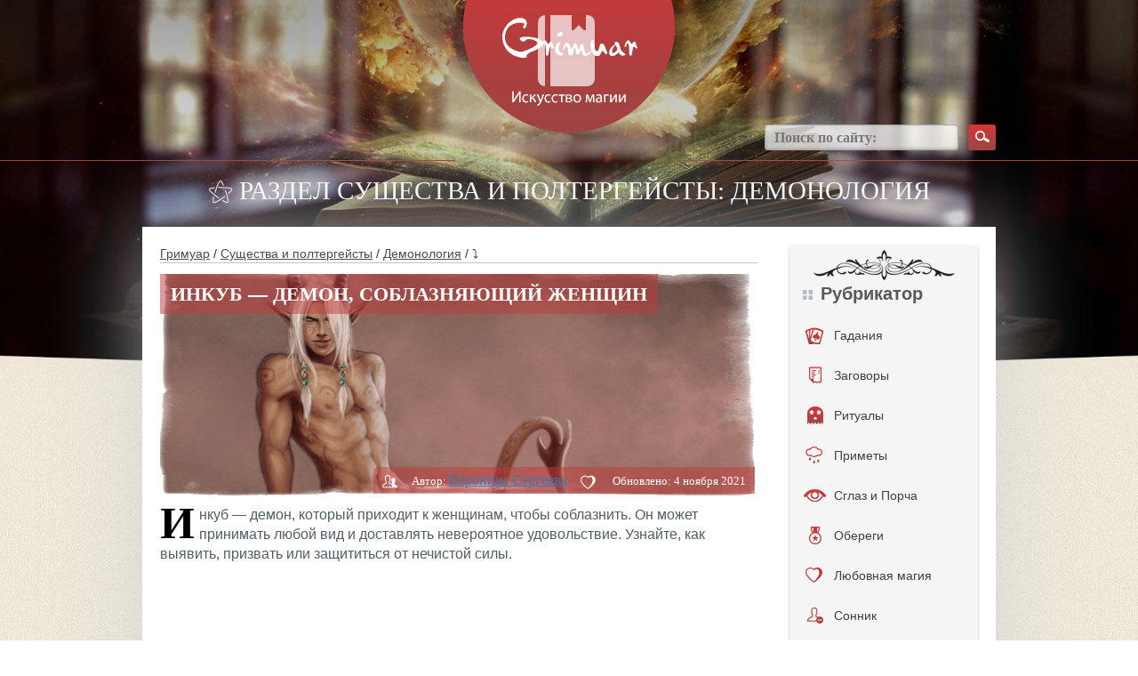

--- FILE ---
content_type: text/html; charset=UTF-8
request_url: https://grimuar.ru/poltergeist/demonologiya/inkub-demon.html
body_size: 52827
content:
<!DOCTYPE html><html
lang=ru><head><meta
charset="UTF-8"><meta
name='viewport' content='width=device-width, initial-scale=1, maximum-scale=1, user-scalable=no'><meta
name="referrer" content="origin"><link
rel=preload href=/wp-content/themes/hadanie/i/logo.png as=image><link
rel=preload href=/wp-content/themes/hadanie/i/bt-search.png as=image><link
rel=preload href=/wp-content/themes/hadanie/i/bkg.jpg as=image><link
rel=preload href=/wp-content/themes/hadanie/i/3.jpg as=image><style>body{font-family:"Helvetica Neue",Helvetica,Arial,sans-serif;font-size:14px;line-height:1.42857143;color:#333;background-color:#fff;position:relative;background:url(/wp-content/themes/hadanie/i/bkg.jpg) repeat}.container,.container-fluid{padding-right:0;padding-left:0;margin-right:auto;margin-left:auto}@media screen and (min-width:768px){.container{width:750px;padding-right:15px;padding-left:15px}.container-fluid{padding-right:15px;padding-left:15px}}@media screen and (min-width:992px){.container{width:970px}}@media screen and (min-width:1200px){.container{width:1170px;padding-left:95px;padding-right:95px}}*{outline:0}*{box-sizing:border-box}:after,:before{box-sizing:border-box}img{border:none;vertical-align:top;max-width:100%}body,button,form,html,input,li,ol,p,select,textarea,ul{margin:0;padding:0}button,input,select,textarea{font-family:'PT Sans'}button::-moz-focus-inner{padding:0;border:0}ul>li{list-style:none}label{cursor:pointer}a{color:#195885}@media screen and (min-width:1000px){a:hover{text-decoration:none}}.clear_fix{clear:both;display:block;height:0}.hidden{display:none}.viewport-wrapper{position:relative;min-height:591px}.header_bg{background:url(/wp-content/themes/hadanie/i/header-bkg.jpg) center top no-repeat;background-size:100% 421px}.content-wrapper{position:relative;margin:0 auto;padding:0 10px}H1,H2,H3,H4,H5{margin:0;padding:0}textarea{overflow:auto;resize:none}button{cursor:pointer}.submit{padding:6px 16px 7px 16px;margin:0;font-size:11px;display:inline-block;zoom:1;cursor:pointer;white-space:nowrap;outline:0;font-family:tahoma,arial,verdana,sans-serif,Lucida Sans;vertical-align:top;overflow:visible;line-height:13px;text-decoration:none;background:0 0;background-color:#6383a8;color:#fff;border:0;-webkit-border-radius:2px;-khtml-border-radius:2px;-moz-border-radius:2px;-ms-border-radius:2px;border-radius:2px;-webkit-transition:background-color .1s ease-in-out;-khtml-transition:background-color .1s ease-in-out;-moz-transition:background-color .1s ease-in-out;-ms-transition:background-color .1s ease-in-out;-o-transition:background-color .1s ease-in-out;transition:background-color .1s ease-in-out}#vkapi_wrapper td:nth-child(4){display:none}#respond{display:none!important}.hleb a{color:#4c4c4c;cursor:pointer;text-decoration:underline}@media screen and (min-width:1000px){.hleb a:hover{color:#4c4c4c;text-decoration:none}}.title-top{font-family:pf_square_sans_pro;font-weight:100;font-size:29px;text-align:center;line-height:1;text-transform:uppercase;color:#fff}.title-top h1{font-size:inherit;margin:inherit;display:inline-block}.title-block{border-bottom:1px solid #bec7cc;padding:0 0 4px}.title-block>:first-child{display:inline-block;vertical-align:middle;font-size:21px;color:#555657;font-weight:700;text-transform:uppercase}.title-block .more{position:relative;display:inline-block;background:url(/wp-content/themes/hadanie/i/bt.png) 0 -149px repeat-x;padding:0 2px 0 6px;height:16px;line-height:16px;margin-left:6px;border-radius:2px 0 0 2px;font-size:13px;color:#fff;text-decoration:none}.title-block .more:after{display:block;content:'';background:url(/wp-content/themes/hadanie/i/sprite.png) -150px 0 no-repeat;width:7px;height:16px;position:absolute;left:100%;top:0}.navigation{padding-top:14px;color:#4c4c4c}.navigation span{margin:0 6px}.navigation a{color:#4c4c4c}@media screen and (max-device-width:480px){.content-wrapper{padding:0}.yarpp-related ul li{float:none!important;margin:0 auto}}@media screen and (max-width:480px){.site-body{margin-top:0;padding:10px 10px 30px!important}#absolute{width:100vw;margin-left:-10px}blockquote{margin:0 -10px 20px}.title-top{display:none}}.site-header{position:relative;height:200px;z-index:30}.site-header .logo{position:relative;width:238px;margin:0 auto}.site-header .logo:after{right:auto;left:100%;margin:0 0 0 12px}.site-header .search{position:absolute;top:140px;right:0}.site-header .search input[type=text]{width:218px;height:29px;padding:0 10px;background:#fff;background:rgba(255,255,255,.75);box-shadow:inset 0 -1px 3px rgba(41,43,46,.25);border-radius:4px;border:solid 1px #969799;border:solid 1px rgba(150,151,153,.75);vertical-align:middle;font-size:16px;color:#454545;font-family:pf_square_sans_pro;font-weight:600}.site-header .search button{background:url(/wp-content/themes/hadanie/i/bt-search.png) no-repeat;width:31px;height:29px;vertical-align:middle;border:0;margin-left:7px}.site-body{position:relative;background:#fff;margin-top:26px;padding:20px 20px 30px;z-index:70;box-shadow:0 0 100px rgba(199,208,214,.75)}.site-body:after{content:'';display:block;clear:both;visibility:hidden;height:0}.site-sidebar{width:220px;float:right}.site-content{float:left;width:100%}.img{width:100%;margin-bottom:10px}.widget-social-group{margin-top:24px;margin-bottom:24px}.widget-social-group:first-child{margin-top:0}.widget-social-group img{border-radius:4px;box-shadow:0 2px 3px #1d2f4d}.widget-cat{background-color:#f5f5f5;border-radius:4px;box-shadow:0 2px 3px #bdbdbd;padding:45px 0 45px;background-image:url(/wp-content/themes/hadanie/i/w-cat-lay-3.png),url(/wp-content/themes/hadanie/i/w-cat-lay-2.png);background-position:center 6px,center 98%;background-repeat:no-repeat}.widget-cat .title{margin:0 15px;background:url(/wp-content/themes/hadanie/i/w-cat-title-ic.png) left 6px no-repeat;padding-left:20px;font-size:20px;color:#595959;font-weight:700;line-height:1}.widget-cat ul{padding-top:14px}.widget-cat li{position:relative}.widget-cat li a{width:100%;min-height:45px;padding:13px 0 0 50px;vertical-align:middle;text-align:left;color:#404040;text-decoration:none;display:block}.widget-cat li a:hover{background:url(/wp-content/themes/hadanie/i/bt.png) 0 -104px repeat-x;color:#fff}.widget-cat li a i{display:block;background:url(/wp-content/themes/hadanie/i/slider-ic.png) no-repeat;width:19px;height:30px;position:absolute;left:18px;top:50%;margin-top:-15px}.widget-cat li.m_1:hover a i{background-position:0 -30px}.widget-cat li.m_2 a i{background-position:-22px 0;width:18px;left:20px}.widget-cat li.m_2:hover a i{background-position:-22px -30px}.widget-cat li.m_3 a i{background-position:-46px 0;width:23px}.widget-cat li.m_3:hover a i{background-position:-46px -30px}.widget-cat li.m_4 a i{background-position:-72px 0;width:14px;left:22px}.widget-cat li.m_4:hover a i{background-position:-72px -30px}.widget-cat li.m_5 a i{background-position:-90px 0;width:18px;left:20px}.widget-cat li.m_5:hover a i{background-position:-90px -30px}.widget-cat li.m_6 a i{background-position:-112px 0;width:20px}.widget-cat li.m_6:hover a i{background-position:-112px -30px}.widget-cat li.m_7 a i{background-position:-136px 0;width:18px}.widget-cat li.m_7:hover a i{background-position:-136px -30px}.widget-cat li.m_8 a i{background-position:-158px 0;width:19px}.widget-cat li.m_8:hover a i{background-position:-158px -30px}.widget-cat li.m_9 a i{background-position:-180px 0;width:20px}.widget-cat li.m_9:hover a i{background-position:-180px -30px}.widget-cat li.m_10 a i{background-position:-210px 0;width:25px;left:16px}.widget-cat li.m_10:hover a i{background-position:-210px -30px}.widget-cat li.m_11 a i{background-position:-240px 0;width:14px;left:22px}.widget-cat li.m_11:hover a i{background-position:-240px -30px}.widget-cat li.m_12 a i{background-position:-260px 0;width:16px;left:21px}.widget-cat li.m_12:hover a i{background-position:-260px -30px}.widget-cat li.m_13 a i{background-position:-280px 0;width:26px;left:17px}.widget-cat li.m_13:hover a i{background-position:-280px -30px}.widget-cat li.m_14 a i{background-position:-308px 0;width:24px;left:20px}.widget-cat li.m_14:hover a i{background-position:-308px -30px}.widget-article-list{padding-top:26px}.widget-article-list li{padding-top:12px}.widget-article-list li .date{padding-top:10px;font-size:12px;color:#8399b8;font-weight:700}.widget-article-list li .title{padding-top:4px;font-size:17px;font-weight:700}.widget-article-list li .text{font-size:12px}.widget-banner-1{padding:0 0 12px}.widget-banner-2{padding:16px 0 0}.article-item{position:relative}.article-item .img{position:relative}.article-item .img a{display:block;background:url(/wp-content/themes/hadanie/i/spacer.gif) repeat;position:absolute;left:0;right:0;top:0;bottom:0}.article-item .stat{padding:0 10px;height:30px;line-height:30px;border-radius:5px 0 0 0;position:absolute;right:0;bottom:0;font-size:13px;color:#fff;z-index:654;position:absolute;bottom:0}.article-item .stat span{margin-left:12px}.article-item .stat span:first-child{margin-left:0}.article-item .stat span i{display:inline-block;background:url(/wp-content/themes/hadanie/i/sprite.png) no-repeat;width:17px;height:16px;vertical-align:middle;margin-right:4px}.article-item .stat span.i_2 i{background-position:-20px 0}.article-item .date{padding-top:16px;font-size:12px;font-weight:700;color:#8399b8}.article-item .title{padding-top:4px;font-size:17px;font-weight:700}.article-item .text{padding-top:18px}.article-item-top{margin-top:18px}.article-list{position:relative;padding-top:56px}.article-list li{width:306px;float:left;margin:30px 48px 0 0}.article-list li.last{margin-right:0!important}.article-detail{font-family:pf_square_sans_pro;padding-top:0}@media screen and (min-width:720px){.article-detail{padding-top:12px;border-top:1px solid #bec7cc}}.article-detail .img{position:relative}.article-detail .title *{text-transform:uppercase;font-size:22px;float:left;margin-top:-13px;display:block}.article-detail .stat{background-color:rgba(194,58,59,.5);margin:0 3px 3px;padding:0 10px;height:30px;line-height:30px;border-radius:5px 0 0 0;position:absolute;right:0;bottom:0;font-size:13px;color:#fff}.article-detail .stat span{margin-left:12px}.article-detail .stat span:first-child{margin-left:0}.article-detail .stat span i{display:inline-block;background:url(/wp-content/themes/hadanie/i/sprite.png) no-repeat;width:17px;height:16px;vertical-align:middle;margin-right:4px}.article-detail .stat span.i_2 i{background-position:-20px 0}.article-detail .text{font-size:15.5px;color:#515e68;font-family:pf_square_sans_pro,sans-serif}.article-detail .text strong{font-weight:600}.article-detail a{text-decoration:underline;font-size:16px}.article-detail strong{font-size:17px;font-weight:600;color:#515e68}.article-detail ul{font-size:16px}.article-detail ul li{background:url(/wp-content/themes/hadanie/i/bull-2.png) 0 5px no-repeat;padding-left:18px;margin-top:6px;margin-left:10px}.article-detail ol li{padding-left:3px;margin-top:6px;margin-left:22px}.article-detail .top{background:url(/wp-content/themes/hadanie/i/sprite.png) -180px 0 no-repeat;padding-left:30px}.top a{text-decoration:underline;color:#515e68}.article-detail li ul{padding:0}.article-detail-list{margin:44px 0 0;color:#515e68;font-family:pf_square_sans_pro}.article-detail-list .level_2,.article-detail-list .level_3,.article-detail-list .level_4{font-weight:600;line-height:1;font-size:24px}.article-detail-list .level_3{font-size:20px}.article-detail-list .level_4{font-size:18px}.article-detail-list .item{margin-top:24px}.article-detail-list .item .title>:first-child{display:inline}.article-detail-list .item .title a{position:relative;top:-2px;margin-left:4px;font-size:13px;color:#515e68}.article-detail-list .item .img{padding-top:10px}.article-detail-list .item .text{position:relative;font-size:15px;line-height:25px;clear:both}.article-detail-list .item .text:after{content:'';display:block;clear:both;visibility:hidden;height:0}.article-detail-list .item .text li{background:url(/wp-content/themes/hadanie/i/bull-2.png) 0 7px no-repeat;padding-left:18px;margin-top:30px}blockquote{background-color:#ece4d5;border-radius:5px;margin:0 0 20px;padding:32px 60px 26px 66px;font-style:italic;color:#4c4c4c;font-size:17.5px;line-height:22px;background-image:url(/wp-content/themes/hadanie/i/pattern-2.png),url(/wp-content/themes/hadanie/i/pattern-3.png);background-repeat:no-repeat;background-position:5px 6px,99% 95%;border:none;min-height:121px}.article-detail-com{padding-top:34px}.cat-list{position:relative;background:#ebe1d0;border-radius:5px;box-shadow:0 2px 3px rgba(0,0,0,.2);padding:12px 26px 20px;margin-top:26px}.cat-list ul{display:inline-block;vertical-align:top;width:250px}.cat-list li{background:url(/wp-content/themes/hadanie/i/bull.png) 0 3px no-repeat;padding-left:28px;margin-top:10px}.cat-list li a{color:#404040}.cat-list .more{position:absolute;right:0;bottom:0}.cat-list .more a{display:block;background:url(/wp-content/themes/hadanie/i/bt.png) repeat-x;height:30px;line-height:30px;border-radius:5px 0 5px 0;padding:0 10px;color:#fff;text-decoration:none}.cat-list .more a:before{display:inline-block;content:'';background:url(/wp-content/themes/hadanie/i/sprite.png) -114px 0 no-repeat;width:16px;height:16px;vertical-align:baseline;margin-right:8px;position:relative;top:3px}.cat-article-list{padding-top:0}.cat-article-list li{padding:12px 10px 14px;margin:10px 8px 0 0}.inform-about{padding-top:56px}.inform-about .text{padding-top:22px;font-family:pf_square_sans_pro;font-size:15px;color:#515e68}.inform-about .text strong{font-weight:600}.error-404{position:relative;background:url(/wp-content/themes/hadanie/i/e404-bkg.png) no-repeat;background-size:100%;padding-top:70px;margin:14px auto 0;z-index:70;font-family:pf_square_sans_pro;font-size:29px;color:#555;line-height:1;text-transform:uppercase;text-align:center;min-height:532px}@media screen and (max-width:768px){.error-404{background-size:100% 432px}}.error-404 span{display:block;font-size:161px;color:#a04242;font-weight:600}.site-footer{position:relative;height:170px;z-index:50}.site-footer .logo{position:absolute;width:197px;left:50%;margin-left:-98.5px}.site-footer .menu{padding-top:66px;float:left}.site-footer .menu li{display:inline;margin-left:16px}.site-footer .menu li:first-child{margin-left:0}.site-footer .menu li a{font-size:13px;font-weight:600;color:#3d3d3d;text-decoration:none;font-family:pf_square_sans_pro}.site-footer .menu li a:hover{text-decoration:underline}.site-footer .social{padding-top:55px;width:350px;float:right}.site-footer .social span{margin-right:8px;font-size:16px;color:#515151;font-family:pf_square_sans_pro;font-weight:600}.site-footer .social a{display:inline-block;background:url(/wp-content/themes/hadanie/i/social.png) no-repeat;width:31px;height:30px;vertical-align:middle;margin-left:2px}.site-footer .social a.fb{background-position:-31px 0}.site-footer .social a.vk{background-position:-62px 0}.site-footer .social a.tw{background-position:-93px 0}.article-detail .img img{width:100vw;max-width:100vw;margin-left:-10px}@media screen and (min-width:480px){.article-detail .img img{width:100%;max-width:unset;margin-left:unset}}.i_2{cursor:pointer}.site-content{width:73%}.article-list li{width:46%}.site-sidebar{width:20%}.widget-social-group img{width:100%}.menu_content{display:none}.hidden_img{display:none}.menu_content ul{width:100%}.menu_content{list-style:none}.menu_content a{font-size:14px}.menu_content li{padding-left:10px;padding-top:10px;padding-bottom:15px;border-radius:5px}.menu_content li:hover{color:#fff}.menu_content li:hover{background:#642727;background:linear-gradient(to top,#a04242,#d53636)}.menu_content a li img.visible_img{padding-top:9px;padding-right:10px}.menu_content a:hover img.visible_img{display:none}.menu_content a:hover img.hidden_img{padding-top:9px;padding-right:10px;display:block}img.white_img{padding-top:15px!important}.menu_content_img{float:left;min-width:30px}.menu_content_img img{width:30px;margin-top:-13px}.arrow{float:right}.menu_content a{color:#642727}.menu_content a:hover{text-decoration:none;color:#642727}@media screen and (max-width:1207px){.header_bg{background:url(/wp-content/themes/hadanie/i/4.jpg) center top no-repeat;background-size:100% 591px}}@media screen and (max-width:1207px){.article-list li{width:46%}.slider-block{display:none}.menu_content{display:block}}@media screen and (max-width:992px){.article-list li{width:45%}.menu,.social{width:auto!important;padding-top:130px!important}}@media screen and (max-width:768px){.site-header .search{top:185px;right:50%;margin-right:-130px}li.article-item{width:100%!important}li.article-item .img img{width:100%;height:auto}.site-content{width:100%}.site-sidebar{width:100%!important}.site-sidebar .widget-social-group{margin-top:30px;margin-bottom:20px;text-align:center}.site-sidebar .widget-social-group img{width:40%!important}.menu{width:100%!important;padding-top:130px!important;text-align:center}.social{width:100%!important;padding-top:30px!important;text-align:center}.header_bg{background:url(/wp-content/themes/hadanie/i/2.jpg) center top no-repeat;background-size:100% 591px}.left_line,.right_line{width:29%!important;top:180px!important}}@media screen and (max-width:660px){.left_line,.right_line{width:20%!important;top:180px!important}}@media screen and (max-width:480px){body{background:0 0}span.hidmob{display:none}.cat-list li{width:100%}#absolute{line-height:30px!important}.header_bg{background:url(/wp-content/themes/hadanie/i/3.jpg) center top no-repeat;background-size:100% 400px}blockquote{background-color:#ece4d5;border-radius:0;padding:32px 40px 32px 40px;margin:0 -10px 20px}}@media screen and (max-width:340px){#searchform input{width:190px}.site-header .logo img{width:100%}.site-header{text-align:center}}.article-list li.last{min-height:420px}.site-body .cat-list ul{width:100%}.inform-about{margin-top:-50px;padding-top:0}li.article-item{height:420px}.site-sidebar{width:23%}.article-item .img img{height:250px}.img .title h1{margin-top:14px;font-weight:700}.title-block:after{content:'';display:block;position:relative;clear:both}.title-block>:first-child{display:block;vertical-align:middle;font-size:21px;color:#555657;font-weight:700;text-transform:uppercase;float:left}.title-block .more{position:relative;display:block;background:url(/wp-content/themes/hadanie/i/bt.png) 0 -149px repeat-x;padding:0 2px 0 6px;height:16px;line-height:16px;margin-left:6px;border-radius:2px 0 0 2px;font-size:13px;color:#fff;text-decoration:none;float:left;margin-top:22px}.widget-banner-2 img{width:100%}html{overflow-x:hidden}.article-detail-list .item .title{position:relative}#absolute{background:rgba(194,58,59,.5);padding:0 12px;line-height:45px;position:absolute;left:0;top:0;border-radius:0 0 5px 0;color:#fff;margin-top:0}.article-detail .text h2{background:url(/wp-content/themes/hadanie/i/pattern.png) center top no-repeat;padding:80px 0 15px;margin:34px 0 0;color:#515e68!important;font-family:pf_square_sans_pro;clear:both}.more,.title p{cursor:pointer}@media screen and (min-width:1000px){.title p a:hover{text-decoration:none}}.site-content em a{text-decoration:none;text-transform:none;font-style:normal;font-size:13px;color:#515e68;cursor:pointer}.site-content st:before{display:inline-block;content:'';background:url(/wp-content/themes/hadanie/i/sprite.png) -160px 0 no-repeat;width:20px;height:20px;vertical-align:middle;margin-right:6px;box-shadow:0 2px 3px #4d1d1d;border-radius:100%}.img{position:relative}.img .title{color:#fff;text-transform:uppercase;font-size:22px;font-weight:700}a{cursor:pointer}.left_line{position:absolute;left:0;width:40%;top:160px}.right_line{position:absolute;right:0;width:40%;top:160px}.left_line hr,.right_line hr{border-top:1px solid #a44141;color:#a44141;background-color:#a44141}.left_footer_line{position:absolute;left:0;width:40%;bottom:55px}.right_footer_line{position:absolute;right:0;width:40%;bottom:55px}.left_footer_line hr,.right_footer_line hr{border-top:1px solid #a44141;color:#a44141;background-color:#a44141}@media screen and (max-width:768px){.left_footer_line,.right_footer_line{bottom:70px}}.text img{height:auto}.article-item img.attachment-medium.wp-post-image{height:185px}.article-item-top img{width:100%}.cat-list li{float:left;width:31%}.site-body .cat-list ul{display:inline-block;vertical-align:top;width:741px}.site-body .cat-list{position:relative;background:#ebe1d0;border-radius:5px;box-shadow:0 2px 3px rgba(0,0,0,.2);padding:12px 26px 38px;margin-top:26px}.content{width:660px;margin:0 auto}.wrap_form{width:100%}.item_form{width:100%;position:relative;padding-bottom:15px;clear:both}.item_form::after{content:"";clear:both;position:relative;display:block}.item_form label{width:145px;display:block;float:left;font-size:16px;line-height:30px}.item_form input[type=email],.item_form input[type=text],.item_form textarea{width:510px;height:30px;border:1px solid #bec7ca;outline:0;padding:0 10px;color:#4f5152;font-size:16px}.item_form textarea{height:110px}.item_form input[type=submit]{float:right;display:block;background:url(/wp-content/themes/hadanie/i/bt.png) repeat-x;background-color:red;height:30px;line-height:30px;border-radius:5px 0 5px 0;padding:0 10px;color:#fff;border:none;outline:0}.wrap_form{width:100%;max-width:532px}.textwidget img{margin-bottom:20px}iframe.wp-embedded-content{max-width:100%;height:600px}@media screen and (min-width:1000px){.article-item:hover{background:#f6f1e7}}.article-item{padding:12px 10px 14px;margin:10px 8px 0 0}.alignleft{display:inline;float:left;margin-right:1.5em}.alignright{display:inline;float:right;margin-left:1.5em}.aligncenter{display:block;clear:both;margin:0 auto}img.alignleft{margin:5px 20px 10px 0}img.alignright{margin:5px 0 10px 20px}img.aligncenter{margin:5px auto 10px}@media screen and (max-width:375px){img.alignleft,img.alignright{display:block;clear:both;margin:0 auto!important;width:100%!important;height:auto!important}.wp-caption.alignleft,.wp-caption.alignright{display:block;float:none;margin:0 auto 1em!important}.wp-caption{max-width:100%;border:1px solid #ccc;margin-bottom:1.5em}.wp-caption.aligncenter,.wp-caption.alignleft,.wp-caption.alignright{margin-bottom:1.5em}.wp-caption img{display:block;margin:5px auto 0;max-width:98%;height:auto}.wp-caption-text{text-align:center;font-size:80%}.wp-caption .wp-caption-text{margin:.8075em 0}.note{width:100%}.article-detail .text{font-size:17px;line-height:1.4em}.article-item-top img{width:100vw!important;height:190px!important;max-width:100vw!important;margin:0 -20px}.wp-caption{max-width:100vw;margin-left:-10px}div#taro_div{margin:0 -10px;width:100vw}}</style><link
rel=preload href=/wp-content/uploads/2016/08/tn-mini-inkub-demon-650x250.jpg as=image><title>Инкуб — демон, поглощающий сексуальную энергию женщин</title><meta
name="description" content="Инкуб — это демон, вредоносность которого часто недооценивают. Узнайте признаки инкуба, а также способы призыва и защиты от этой демонической сущности. Инкубы питаются жизненной силой жертвы до самой ее смерти, которая обычно наступает очень быстро. Иногда его привлекают страдания брошенных женщин."><meta
name="robots" content="index, follow, max-snippet:-1, max-image-preview:large, max-video-preview:-1"><link
rel=canonical href=https://grimuar.ru/poltergeist/demonologiya/inkub-demon.html><meta
property="og:locale" content="ru_RU"><meta
property="og:type" content="article"><meta
property="og:title" content="Инкуб — демон, поглощающий сексуальную энергию женщин"><meta
property="og:description" content="Инкуб — это демон, вредоносность которого часто недооценивают. Узнайте признаки инкуба, а также способы призыва и защиты от этой демонической сущности. Инкубы питаются жизненной силой жертвы до самой ее смерти, которая обычно наступает очень быстро. Иногда его привлекают страдания брошенных женщин."><meta
property="og:url" content="https://grimuar.ru/poltergeist/demonologiya/inkub-demon.html"><meta
property="og:site_name" content="Гримуар - магия в фольклоре"><meta
property="article:published_time" content="2016-10-12T13:53:32+00:00"><meta
property="article:modified_time" content="2020-03-31T08:28:57+00:00"><meta
property="og:image" content="https://grimuar.ru/wp-content/uploads/2016/08/mini-inkub-demon.jpg"><meta
property="og:image:width" content="955"><meta
property="og:image:height" content="728"><meta
name="twitter:label1" content="Написано автором"><meta
name="twitter:data1" content="Вероника Сергеева"> <script type=application/ld+json class=yoast-schema-graph>{"@context":"https://schema.org","@graph":[{"@type":"Organization","@id":"https://grimuar.ru/#organization","name":"Grimuar","url":"https://grimuar.ru/","sameAs":[],"logo":{"@type":"ImageObject","@id":"https://grimuar.ru/#logo","inLanguage":"ru-RU","url":"https://grimuar.ru/wp-content/uploads/2020/02/logo1.png","contentUrl":"https://grimuar.ru/wp-content/uploads/2020/02/logo1.png","width":238,"height":149,"caption":"Grimuar"},"image":{"@id":"https://grimuar.ru/#logo"}},{"@type":"WebSite","@id":"https://grimuar.ru/#website","url":"https://grimuar.ru/","name":"\u0413\u0440\u0438\u043c\u0443\u0430\u0440 - \u043c\u0430\u0433\u0438\u044f \u0432 \u0444\u043e\u043b\u044c\u043a\u043b\u043e\u0440\u0435","description":"\u0421\u043e\u043f\u0440\u0438\u043a\u043e\u0441\u043d\u043e\u0432\u0435\u043d\u0438\u0435 \u0441 \u0434\u0440\u0435\u0432\u043d\u0438\u043c \u0438 \u0441\u043e\u0432\u0440\u0435\u043c\u0435\u043d\u043d\u044b\u043c \u0444\u043e\u043b\u044c\u043a\u043b\u043e\u0440\u043e\u043c \u043c\u0438\u0441\u0442\u0438\u043a\u0438","publisher":{"@id":"https://grimuar.ru/#organization"},"potentialAction":[{"@type":"SearchAction","target":{"@type":"EntryPoint","urlTemplate":"https://grimuar.ru/?s={search_term_string}"},"query-input":"required name=search_term_string"}],"inLanguage":"ru-RU"},{"@type":"ImageObject","@id":"https://grimuar.ru/poltergeist/demonologiya/inkub-demon.html#primaryimage","inLanguage":"ru-RU","url":"https://grimuar.ru/wp-content/uploads/2016/08/mini-inkub-demon.jpg","contentUrl":"https://grimuar.ru/wp-content/uploads/2016/08/mini-inkub-demon.jpg","width":955,"height":728,"caption":"\u0438\u043d\u043a\u0443\u0431 \u0434\u0435\u043c\u043e\u043d"},{"@type":"WebPage","@id":"https://grimuar.ru/poltergeist/demonologiya/inkub-demon.html#webpage","url":"https://grimuar.ru/poltergeist/demonologiya/inkub-demon.html","name":"\u0418\u043d\u043a\u0443\u0431 \u2014 \u0434\u0435\u043c\u043e\u043d, \u043f\u043e\u0433\u043b\u043e\u0449\u0430\u044e\u0449\u0438\u0439 \u0441\u0435\u043a\u0441\u0443\u0430\u043b\u044c\u043d\u0443\u044e \u044d\u043d\u0435\u0440\u0433\u0438\u044e \u0436\u0435\u043d\u0449\u0438\u043d","isPartOf":{"@id":"https://grimuar.ru/#website"},"primaryImageOfPage":{"@id":"https://grimuar.ru/poltergeist/demonologiya/inkub-demon.html#primaryimage"},"datePublished":"2016-10-12T13:53:32+00:00","dateModified":"2020-03-31T08:28:57+00:00","description":"\u0418\u043d\u043a\u0443\u0431 \u2014 \u044d\u0442\u043e \u0434\u0435\u043c\u043e\u043d, \u0432\u0440\u0435\u0434\u043e\u043d\u043e\u0441\u043d\u043e\u0441\u0442\u044c \u043a\u043e\u0442\u043e\u0440\u043e\u0433\u043e \u0447\u0430\u0441\u0442\u043e \u043d\u0435\u0434\u043e\u043e\u0446\u0435\u043d\u0438\u0432\u0430\u044e\u0442. \u0423\u0437\u043d\u0430\u0439\u0442\u0435 \u043f\u0440\u0438\u0437\u043d\u0430\u043a\u0438 \u0438\u043d\u043a\u0443\u0431\u0430, \u0430 \u0442\u0430\u043a\u0436\u0435 \u0441\u043f\u043e\u0441\u043e\u0431\u044b \u043f\u0440\u0438\u0437\u044b\u0432\u0430 \u0438 \u0437\u0430\u0449\u0438\u0442\u044b \u043e\u0442 \u044d\u0442\u043e\u0439 \u0434\u0435\u043c\u043e\u043d\u0438\u0447\u0435\u0441\u043a\u043e\u0439 \u0441\u0443\u0449\u043d\u043e\u0441\u0442\u0438. \u0418\u043d\u043a\u0443\u0431\u044b \u043f\u0438\u0442\u0430\u044e\u0442\u0441\u044f \u0436\u0438\u0437\u043d\u0435\u043d\u043d\u043e\u0439 \u0441\u0438\u043b\u043e\u0439 \u0436\u0435\u0440\u0442\u0432\u044b \u0434\u043e \u0441\u0430\u043c\u043e\u0439 \u0435\u0435 \u0441\u043c\u0435\u0440\u0442\u0438, \u043a\u043e\u0442\u043e\u0440\u0430\u044f \u043e\u0431\u044b\u0447\u043d\u043e \u043d\u0430\u0441\u0442\u0443\u043f\u0430\u0435\u0442 \u043e\u0447\u0435\u043d\u044c \u0431\u044b\u0441\u0442\u0440\u043e. \u0418\u043d\u043e\u0433\u0434\u0430 \u0435\u0433\u043e \u043f\u0440\u0438\u0432\u043b\u0435\u043a\u0430\u044e\u0442 \u0441\u0442\u0440\u0430\u0434\u0430\u043d\u0438\u044f \u0431\u0440\u043e\u0448\u0435\u043d\u043d\u044b\u0445 \u0436\u0435\u043d\u0449\u0438\u043d.","breadcrumb":{"@id":"https://grimuar.ru/poltergeist/demonologiya/inkub-demon.html#breadcrumb"},"inLanguage":"ru-RU","potentialAction":[{"@type":"ReadAction","target":["https://grimuar.ru/poltergeist/demonologiya/inkub-demon.html"]}]},{"@type":"BreadcrumbList","@id":"https://grimuar.ru/poltergeist/demonologiya/inkub-demon.html#breadcrumb","itemListElement":[{"@type":"ListItem","position":1,"name":"\u0413\u0440\u0438\u043c\u0443\u0430\u0440","item":"https://grimuar.ru/"},{"@type":"ListItem","position":2,"name":"\u0421\u0443\u0449\u0435\u0441\u0442\u0432\u0430 \u0438 \u043f\u043e\u043b\u0442\u0435\u0440\u0433\u0435\u0439\u0441\u0442\u044b","item":"https://grimuar.ru/poltergeist/"},{"@type":"ListItem","position":3,"name":"\u0414\u0435\u043c\u043e\u043d\u043e\u043b\u043e\u0433\u0438\u044f","item":"https://grimuar.ru/poltergeist/demonologiya/"},{"@type":"ListItem","position":4,"name":"\u0418\u043d\u043a\u0443\u0431 \u2014 \u0434\u0435\u043c\u043e\u043d, \u0441\u043e\u0431\u043b\u0430\u0437\u043d\u044f\u044e\u0449\u0438\u0439 \u0436\u0435\u043d\u0449\u0438\u043d"}]},{"@type":"Article","@id":"https://grimuar.ru/poltergeist/demonologiya/inkub-demon.html#article","isPartOf":{"@id":"https://grimuar.ru/poltergeist/demonologiya/inkub-demon.html#webpage"},"author":{"@id":"https://grimuar.ru/#/schema/person/74504050b5f4f9f4bd5b074e414f0df3"},"headline":"\u0418\u043d\u043a\u0443\u0431 \u2014 \u0434\u0435\u043c\u043e\u043d, \u0441\u043e\u0431\u043b\u0430\u0437\u043d\u044f\u044e\u0449\u0438\u0439 \u0436\u0435\u043d\u0449\u0438\u043d","datePublished":"2016-10-12T13:53:32+00:00","dateModified":"2020-03-31T08:28:57+00:00","mainEntityOfPage":{"@id":"https://grimuar.ru/poltergeist/demonologiya/inkub-demon.html#webpage"},"wordCount":20,"commentCount":18,"publisher":{"@id":"https://grimuar.ru/#organization"},"image":{"@id":"https://grimuar.ru/poltergeist/demonologiya/inkub-demon.html#primaryimage"},"thumbnailUrl":"https://grimuar.ru/wp-content/uploads/2016/08/mini-inkub-demon.jpg","articleSection":["\u0414\u0435\u043c\u043e\u043d\u043e\u043b\u043e\u0433\u0438\u044f"],"inLanguage":"ru-RU","potentialAction":[{"@type":"CommentAction","name":"Comment","target":["https://grimuar.ru/poltergeist/demonologiya/inkub-demon.html#respond"]}]},{"@type":"Person","@id":"https://grimuar.ru/#/schema/person/74504050b5f4f9f4bd5b074e414f0df3","name":"\u0412\u0435\u0440\u043e\u043d\u0438\u043a\u0430 \u0421\u0435\u0440\u0433\u0435\u0435\u0432\u0430","image":{"@type":"ImageObject","@id":"https://grimuar.ru/#personlogo","inLanguage":"ru-RU","url":"https://secure.gravatar.com/avatar/4ffd3c7271f232e3d1957fa43183b7c9?s=96&d=mm&r=g","contentUrl":"https://secure.gravatar.com/avatar/4ffd3c7271f232e3d1957fa43183b7c9?s=96&d=mm&r=g","caption":"\u0412\u0435\u0440\u043e\u043d\u0438\u043a\u0430 \u0421\u0435\u0440\u0433\u0435\u0435\u0432\u0430"},"sameAs":["https://www.instagram.com/nika_kirayne/"],"url":"https://grimuar.ru/author/nikanora"}]}</script> <link
rel=dns-prefetch href=//s.w.org><link
rel=alternate type=application/rss+xml title="Гримуар - магия в фольклоре &raquo; Лента" href=https://grimuar.ru/feed><link
rel=alternate type=application/rss+xml title="Гримуар - магия в фольклоре &raquo; Лента комментариев" href=https://grimuar.ru/comments/feed><link
rel=alternate type=application/rss+xml title="Гримуар - магия в фольклоре &raquo; Лента комментариев к &laquo;Инкуб — демон, соблазняющий женщин&raquo;" href=https://grimuar.ru/poltergeist/demonologiya/inkub-demon.html/feed><!--[if lt IE 9]><link
rel=stylesheet id=twentytwelve-ie-css  href=https://grimuar.ru/wp-content/themes/hadanie/css/ie.css type=text/css media=all>
<![endif]--> <script src=https://grimuar.ru/wp-includes/js/jquery/jquery.min.js id=jquery-core-js></script> <script id=video-lightbox-js-extra>var vlpp_vars = {"prettyPhoto_rel":"wp-video-lightbox","animation_speed":"fast","slideshow":"5000","autoplay_slideshow":"false","opacity":"0.80","show_title":"true","allow_resize":"true","allow_expand":"true","default_width":"640","default_height":"480","counter_separator_label":"\/","theme":"pp_default","horizontal_padding":"20","hideflash":"false","wmode":"opaque","autoplay":"true","modal":"false","deeplinking":"false","overlay_gallery":"true","overlay_gallery_max":"30","keyboard_shortcuts":"true","ie6_fallback":"false"};</script> <script type=application/json id=wpp-json>{"sampling_active":1,"sampling_rate":100,"ajax_url":"https:\/\/grimuar.ru\/wp-json\/wordpress-popular-posts\/v1\/popular-posts","api_url":"https:\/\/grimuar.ru\/wp-json\/wordpress-popular-posts","ID":31658,"token":"297b7131a8","lang":0,"debug":0}</script> <link
rel=https://api.w.org/ href=https://grimuar.ru/wp-json/ ><link
rel=alternate type=application/json href=https://grimuar.ru/wp-json/wp/v2/posts/31658><link
rel=EditURI type=application/rsd+xml title=RSD href=https://grimuar.ru/xmlrpc.php?rsd><style id=wpp-loading-animation-styles>@-webkit-keyframes bgslide{from{background-position-x:0}to{background-position-x:-200%}}@keyframes bgslide{from{background-position-x:0}to{background-position-x:-200%}}.wpp-widget-placeholder,.wpp-widget-block-placeholder,.wpp-shortcode-placeholder{margin:0 auto;width:60px;height:3px;background:#dd3737;background:linear-gradient(90deg,#dd3737 0%,#571313 10%,#dd3737 100%);background-size:200% auto;border-radius:3px;-webkit-animation:bgslide 1s infinite linear;animation:bgslide 1s infinite linear}</style><style>.recentcomments a{display:inline !important;padding:0 !important;margin:0 !important}</style><style>/*<![CDATA[*/.ai-viewports{--ai:1}.ai-viewport-3{display:none !important}.ai-viewport-2{display:none !important}.ai-viewport-1{display:inherit !important}.ai-viewport-0{display:none !important}@media (min-width: 768px) and (max-width: 979px){.ai-viewport-1{display:none !important}.ai-viewport-2{display:inherit !important}}@media (max-width: 767px){.ai-viewport-1{display:none !important}.ai-viewport-3{display:inherit !important}}.ai-rotate{position:relative}.ai-rotate-hidden{visibility:hidden}.ai-rotate-hidden-2{position:absolute;top:0;left:0;width:100%;height:100%}.ai-list-data,.ai-ip-data,.ai-fallback,.ai-list-block{visibility:hidden;position:absolute;width:50%;height:1px;z-index:-9999}.ai-close{position:relative}.ai-close-button{position:absolute;top:-8px;right:-8px;width:24px;height:24px;background:url(https://grimuar.ru/wp-content/plugins/ad-inserter-pro/css/images/close-button.png) no-repeat center center;cursor:pointer;z-index:9;display:none}.ai-close-show{display:block}.ai-close-left{right:unset;left:-10px}.ai-close-bottom{top:unset;bottom:-11px}.ai-close-none{visibility:hidden}.ai-close-fit{width:fit-content;width:-moz-fit-content}/*]]>*/</style> <script>/*dataLayer.push({
     "ecommerce": {
         "promoView": {
             "promotions": [{
                 "id":"chat-loaded",
                 "name":"Chat loaded",
            }, {
                 "name":"Free Shipping",
                 "id":"FREE_SHIPPING",
                 "creative":"Free shipping offer",
                 "position":"Sidebar"
            }]
        }
    }
});*/</script> <script async src=//pagead2.googlesyndication.com/pagead/js/adsbygoogle.js></script> <style>#article-detail div.text>p:first-child:first-letter {float:left;font-weight:700;color:#000;text-transform:uppercase;font-size:3.2em;line-height:0.5em;font-family:Belizio,Georgia,'Droid Serif',serif;padding:9px 5px 0 0}@media screen and (max-width: 480px){.left_line,.right_line{display:none}}</style> <script defer src=https://grimuar.ru/wp-content/cache/minify/30c90.default.include.795e21.js></script> <link
rel=icon href=https://grimuar.ru/wp-content/themes/hadanie/i/favicon.ico type=image/x-icon><link
rel=manifest href=/manifest.json></head><body><div
class="container-fluid header_bg"><div
class=left_line><hr></div><div
class=right_line><hr></div><div
class=container><div
class=viewport-wrapper><div
class=content-wrapper><header
class=site-header><div
class=logo>
<a
href=/ > 	<img
style="width:238px; height:149px" src=https://grimuar.ru/wp-content/themes/hadanie/i/logo.png alt></a></div><div
class=search><form
role=search method=get id=searchform action=https://grimuar.ru/ >
<input
type=text value name=s id=s placeholder="Поиск по сайту:">
<button
type=submit></button></form></div> <script>(adsbygoogle = window.adsbygoogle || []).push({
    	google_ad_client: "ca-pub-8859962871395738",
    	enable_page_level_ads: true
  		});</script>  <script>window.yaContextCb=window.yaContextCb||[]</script> <script src=https://yandex.ru/ads/system/context.js async></script> </header><noscript><iframe
src="//www.googletagmanager.com/ns.html?id=GTM-MFHQV9"
height=0 width=0 style=display:none;visibility:hidden></iframe></noscript> <script>(function(w,d,s,l,i){w[l]=w[l]||[];w[l].push({'gtm.start':
new Date().getTime(),event:'gtm.js'});var f=d.getElementsByTagName(s)[0],
j=d.createElement(s),dl=l!='dataLayer'?'&l='+l:'';j.async=true;j.src=
'//www.googletagmanager.com/gtm.js?id='+i+dl;f.parentNode.insertBefore(j,f);
})(window,document,'script','dataLayer','GTM-MFHQV9');</script> <div
class=title-top>
&#9885; Раздел
Существа и полтергейсты: Демонология</div><div
class=site-body><article
class=site-content id=site-content><div
class=hleb><span><span><a
href=https://grimuar.ru/ >Гримуар</a> / <span><a
href=https://grimuar.ru/poltergeist/ >Существа и полтергейсты</a> / <span><a
href=https://grimuar.ru/poltergeist/demonologiya/ >Демонология</a></span> / ⤵</div><div
class=article-detail id=article-detail><header
class=img><img
width=650 height=250 src=https://grimuar.ru/wp-content/uploads/2016/08/tn-mini-inkub-demon-650x250.jpg class="attachment-650x250 size-650x250 wp-post-image" alt="инкуб демон" loading=lazy><h1  class="title" id="absolute" >Инкуб — демон, соблазняющий женщин</h1><div
class=stat>
<span
class=i_1><i></i><span
class=hidmob>Автор:</span> <a
href=https://grimuar.ru/author/nikanora title="Записи Вероника Сергеева" rel=author>Вероника Сергеева</a></span>
<span
class=i_2 id=31658><i></i>
<span
class=hidmob>Обновлено: </span><time
datetime="4 ноября 2021">4 ноября 2021 </time>	 </span></div></header><div
class=text itemprop=mainContentOfPage><p>Инкуб — демон, который приходит к женщинам, чтобы соблазнить. Он может принимать любой вид и доставлять невероятное удовольствие. Узнайте, как выявить, призвать или защититься от нечистой силы.</p><div
class='ai-viewports ai-viewport-1 ai-viewport-2 ai-insert-3-87399498' data-insertion=after data-selector=.ai-insert-3-87399498 data-insertion-no-dbg data-code=[base64] data-block=3></div><div
class='ai-viewports ai-viewport-3 ai-insert-1-25606608' data-insertion=after data-selector=.ai-insert-1-25606608 data-insertion-no-dbg data-code='[base64]' data-block=1></div><p><style>.kc_gotop{float:right;;display:block;line-height:30px}.kc_title{}</style><!--noindex--><div
class=kc_title id=kcmenu>В статье:</div><div
id=cont1><nav><ul
class=contents>
<li
class=top><a
href=#h2_1>Кто такой Инкуб</a></li>
<li
class=top><a
href=#h2_2>Инкуб и суккуб — признаки людей, привлекающих внимание</a></li>
<li
class=top><a
href=#h2_3>Инкуб — признаки присутствия демона</a></li>
<li
class=top><a
href=#h2_4>Инкубы — рассказы очевидцев</a></li>
<li
class=top><a
href=#h2_5>Как вызвать инкуба в домашних условиях</a></li>
<li
class=top><a
href=#h2_6>Защита от инкуба</a></li></ul></nav></div><!--/noindex--></p><h2 id="h2_1">Кто такой Инкуб</h2><p><strong>Этот демон является женщинам в образе идеального в их понимании мужчины и соблазняет, питаясь их жизненной силой</strong>. По легендам, страдания брошенных им женщин также наполняют его. <a
href=https://grimuar.ru/poltergeist/kak-vyizvat-sukkuba-idealnuyu.html target=_blank rel="noopener noreferrer">Демон суккуб</a> же относится к феминам и приходит к мужчинам. Повелительницей тех и других считают <a
href=https://grimuar.ru/poltergeist/demonologiya/demonitsa-lilit.html target=_blank rel="noopener noreferrer">демоницу Лилит</a>, первую жену Адама, которая отличалась свободным нравом.</p><p><img
loading=lazy loading=lazy class="aligncenter wp-image-31818" src=https://grimuar.ru/wp-content/uploads/2016/08/inkub-demon-avtor-1.jpeg alt="как призвать инкуба" width=603 height=370>Внешние признаки инкуба — спорный вопрос. Он принимает вид мужчины, образ которого заложен в подсознании каждой женщины. Любая дама имеет представление о внешности, характере, голосе, запахе идеального молодого человека. Она может не представлять его осознанно, однако для демона информация доступна полностью. Он способен принять любую внешность, которая появляется в фантазиях жертвы, но иногда остается невидимым, лишь осязаемым.</p><p><span
style="background-color: #ffffff;">В </span>средние века представление об инкубе было иным. Тогда считалось, что женщина — греховное существо, больше подверженное влиянию нечистой силы, чем мужчина. Сохранились записи инквизиторов о том, чтодемоны могли принимать вид змей или козлов, приходя к жертвам. Отталкивающий вид не был помехой для физической связи, скорее, наоборот.</p><p>Процесс соблазнения и близость происходят в соответствии с желаниями жертвы демонической сущности. Он знает, что делать, чтобы женщина не сопротивлялась. Инкубы стараются внушить зависимость от визитов. По словам девушек, удовольствие от связи с ними невозможно сравнивать с любовью земного мужчины.</p><p>Помимо воли жертвы инкубов желают повторения случившегося. Появляется зависимость от плотской связи с демоном. Сама того не осознавая, девушка ищет свиданий с ним. Он откликается на эти мысли и посещает ее. Визиты ночного гостя могут быть частыми, встречаются рассказы о том, что они повторялись каждый вечер.</p><p>Незаметно для женщины меняется ее мораль. Взгляды ее могут стать противоположными до такой степени, что в средние века за это обвиняли в колдовстве и сжигали на костре. Но инкубу нужна чистая энергия любви и жизненная сила дамы — без источника пищи он не способен прожить долго. Посещаемые девушки быстро теряют силы, вес и хорошее настроение. Слабость и болезни становятся их постоянными спутниками. Лишенный энергии человек не сделает того, для чего был рожден.</p><p>От полового контакта с инкубом можно забеременеть. Изначально ребенок будет иметь паранормальные способности, которые достаются от отца. Облик будет человеческим, что присуще матери. По теории, ничем этот демон от суккуба не отличается, однако дети все же появляются. Генетический материал берется у соблазненного мужчины, передаваясь женщине — следующей жертве. Мотивы оплодотворения таким способом неизвестны.</p><div
class='new-block new-block-5' style='margin: 8px auto; text-align: center; display: block; clear: both;'><div
class=rl_cnt_bg data-id=283839></div> <script>rbConfig={start:performance.now(),rbDomain:'rotarb.bid',rotator:'19k46'};token=localStorage.getItem('19k46')||(1e6+'').replace(/[018]/g, c => (c ^ crypto.getRandomValues(new Uint8Array(1))[0] & 15 >> c / 4).toString(16));rsdfhse=document.createElement('script');
rsdfhse.setAttribute('src','//rotarb.bid/19k46.min.js?'+token);rsdfhse.setAttribute('async','async');rsdfhse.setAttribute('type','text/javascript');document.head.appendChild(rsdfhse);
localStorage.setItem('19k46', token);</script> </div><h2 id="h2_2">Инкуб и суккуб — признаки людей, привлекающих внимание <a
class=kc_gotop href=#kcmenu><st></st></a></h2><p><img
loading=lazy loading=lazy class="aligncenter size-full wp-image-31819" src=https://grimuar.ru/wp-content/uploads/2016/08/inkub-demon-avtor-2.jpg alt="инкуб и суккуб признаки" width=600 height=380 srcset="https://grimuar.ru/wp-content/uploads/2016/08/inkub-demon-avtor-2.jpg 600w, https://grimuar.ru/wp-content/uploads/2016/08/inkub-demon-avtor-2-214x136.jpg 214w, https://grimuar.ru/wp-content/uploads/2016/08/inkub-demon-avtor-2-306x194.jpg 306w, https://grimuar.ru/wp-content/uploads/2016/08/inkub-demon-avtor-2-395x250.jpg 395w" sizes="(max-width: 600px) 100vw, 600px"> <strong>Демоны соблазнения приходят либо к аскетам, либо к блудникам.</strong> Еще в средневековье заметили, что их привлекают крайности.</p><p>В людях, и так погрязших в пороке, они находили союзников. Из них можно сделать помощника, который будет способен на то, что недоступно демону. Развращенного легче столкнуть в пропасть греха, он сильнее подвержен влиянию.</p><p>В благопристойных и аскетичных девицах инкуба интересует другое. Он приходит даже к монахиням. Самой интересной жертвой кажется праведница, которая усиленно сопротивляется силам ада. Если ему удастся соблазнить, он сможет полностью изменить ее моральные принципы и мировоззрение, и тогда одной чистой душой станет меньше. В этом цель демонов — очернить созданных Богом людей, склонить их на свою сторону.</p><p>Аскетизм присущ не только монахиням. К людям, практикующим воздержание, относятся вдовы и девушки, которые хранят целомудрие до замужества. Они тоже привлекают демонов, питающихся их энергией, как и все благочестивые женщины, соблюдающие приличия и ограничивающие свои сексуальные желания.</p><h2 id="h2_3">Инкуб — признаки присутствия демона <a
class=kc_gotop href=#kcmenu><st></st></a></h2><div
class='new-block new-block-7 ai-list-block' style='margin: 8px 0; clear: both;'><div
class='ai-dynamic ai-ip-data'  countries=RU country-list=W data-code=[base64]></div></div><p><img
loading=lazy loading=lazy class="aligncenter size-full wp-image-31820" src=https://grimuar.ru/wp-content/uploads/2016/08/inkub-demon-avtor-3.jpg alt="как вызвать инкуба" width=585 height=306 srcset="https://grimuar.ru/wp-content/uploads/2016/08/inkub-demon-avtor-3.jpg 585w, https://grimuar.ru/wp-content/uploads/2016/08/inkub-demon-avtor-3-214x112.jpg 214w, https://grimuar.ru/wp-content/uploads/2016/08/inkub-demon-avtor-3-306x160.jpg 306w, https://grimuar.ru/wp-content/uploads/2016/08/inkub-demon-avtor-3-478x250.jpg 478w" sizes="(max-width: 585px) 100vw, 585px"><strong>Он заявляется в то время, когда девушка находится в полудреме — не спит, но и не бодрствует.</strong> Может придти ночью, ранним утром, до рассвета, если вы привыкли просыпаться рано.</p><p>Во времена инквизиции признаком инкуба или суккуба в жизни человека считали эпилепсию, припадки, судороги и частые потери сознания. Сейчас с такими симптомами идут к врачу, а не посещают экзорциста.</p><p>Еще один признак — девушка может прекратить есть и пить. Она будет занята только фантазиями о своем демоническом возлюбленном. Покинутая жертва чахнет от несчастной любви.</p><p>Когда демон появляется в комнате, все, кроме жертвы, глубоко засыпают. Это позволяет отличить его от реального человека. Мысли об инкубах придут в голову не каждому, большинство решат, что провели ночь со другом или знакомым и будут ожидать развития отношений. Это случится, если демону нужна ваша энергия и душа. Только самые сильные и искусные способы принимать облик знакомых жертве людей, например, находящегося в отъезде мужа.</p><p>Несмотря на реальность ощущений, наутро девушка не может понять, происходило ли все на самом деле или ей приснился эротический сон. Последние в прошлом тоже считались происками бесов блуда. Несмотря на полученное удовольствие, у жертв нечисти появляется депрессия.</p><h2 id="h2_4">Инкубы — рассказы очевидцев <a
class=kc_gotop href=#kcmenu><st></st></a></h2><p><img
loading=lazy loading=lazy class="alignright wp-image-31821 size-large" src=https://grimuar.ru/wp-content/uploads/2016/08/inkub-demon-avtor-4-250x250.jpg alt="инкубы рассказы очевидцев" width=250 height=250 srcset="https://grimuar.ru/wp-content/uploads/2016/08/inkub-demon-avtor-4-250x250.jpg 250w, https://grimuar.ru/wp-content/uploads/2016/08/inkub-demon-avtor-4-160x160.jpg 160w, https://grimuar.ru/wp-content/uploads/2016/08/inkub-demon-avtor-4.jpg 600w" sizes="(max-width: 250px) 100vw, 250px">Самые старые — это записи инквизиторов и священнослужителей. Добраться до представителя духовенства и совратить его, вызывая зависимость и изменения мировоззрения — большое достижение для сил зла. Поэтому они часто посещают монахинь. В Ватикане хранятся задокументированные свидетельства о приходах демонов соблазнения. После долгих разбирательств церковники решили, что связь с такими сущностями еще более греховна, чем обычный блуд.</p><p>Сохранились показания допрашиваемых <em>инквизицией</em>. Они утверждали, что суккубы и инкубы существуют, их можно вызвать. Немало трудов рассказывают о способах защиты от этого существа. Иногда ведьмы насылали злых духов на соперниц в любви, чтобы ту обвинили в связи с дьяволом и сожгли на костре. Однако делали это редко — жертвы были источником ценной информации, инквизиторы изучали и детей, рожденных после союза с демоном.</p><p>Если учитывать Молот Ведьм в роли источника, то непрошеные гости сами приходят на шабаши:</p><blockquote><p>В далеком прошлом инкубы часто оскверняли женщин против их воли, но теперь ведьмы&#8230; добровольно принимают эти отвратительные домогательства.</p></blockquote><p><strong>Есть рассказы очевидцев, встречи с которыми происходили уже в наше время.</strong> Некоторых из них пугают такие визиты, но часть жертв нечистой силы желает повторения свиданий с ее представителем. Одним они являются во сне, другим в полудреме. Практически никому не удалось увидеть внешность визитера. Большая часть его жертв занималась магией, астральными путешествиями, а также страдала от депрессии после разрыва с возлюбленным. Иногда церковные способы защиты не помогают, и визиты нечисти продолжаются годами.</p><p>Сейчас инкубы нередко предпочитают девушек подросткового возраста, которые еще не лишились девственности. Они знают, что родителям о таких снах они ничего не расскажут, а если и решатся поделиться информацией, вряд ли жертвам демона поверят.</p><h2 id="h2_5">Как вызвать инкуба в домашних условиях <a
class=kc_gotop href=#kcmenu><st></st></a></h2><div
id=attachment_31822 style="width: 272px" class="wp-caption alignright"><img
aria-describedby=caption-attachment-31822 loading=lazy loading=lazy class=wp-image-31822 src=https://grimuar.ru/wp-content/uploads/2016/08/inkub-demon-avtor-5.jpg alt="как вызвать инкуба в домашних условиях" width=262 height=328 srcset="https://grimuar.ru/wp-content/uploads/2016/08/inkub-demon-avtor-5-127x160.jpg 127w, https://grimuar.ru/wp-content/uploads/2016/08/inkub-demon-avtor-5-199x250.jpg 199w" sizes="(max-width: 262px) 100vw, 262px"><p
id=caption-attachment-31822 class=wp-caption-text>Картина Бориса Валеджо</p></div><p><strong>Успех призыва зависит от того, насколько ваша душа интересна темным силам. </strong>Праведник вряд ли проведет такой обряд. Распутство оценят, но помните, что после его появления вы станете игрушкой в руках тьмы. Для выполнения задачи вас могут наделить магической силой, и это вкупе с физической связью с идеальным мужчиной делает его призыв привлекательным.</p><p>Призвать демона может только одинокая женщина, которая давно не вступала в сексуальную связь с мужчиной. Заинтересует его обладательница сильного либидо и большого запаса жизненных сил.</p><p>Чтобы призвать инкуба, обратитесь к <a
href=https://grimuar.ru/poltergeist/demonologiya/demon-asmodey.html target=_blank rel="noopener noreferrer">демону Асмодею</a>, который правит этими существами. Перед сном представьте себе образ. Лягте в кровать, закройте глаза и скажите текст, заранее выученный наизусть:</p><blockquote><p>О великий Асмодей, князь всех суккубов и инкубов! Призываю тебя прислать мне инкуба для воплощения моих самых страстных желаний.</p></blockquote><p>Обратитесь к самому демону, если он окажется поблизости, вряд ли станет упускать жертву, которая сама желает ей стать:</p><blockquote><p>Я, (имя), призываю тебя, инкуб.</p></blockquote><p>Говорить слова нужно три раза. После лежите с закрытыми глазами, но не засыпайте. Вызванная сущность явится, когда вы окажетесь между сном и реальностью.</p><h2 id="h2_6">Защита от инкуба <a
class=kc_gotop href=#kcmenu><st></st></a></h2><p><img
loading=lazy loading=lazy class="aligncenter wp-image-31823" src=https://grimuar.ru/wp-content/uploads/2016/08/inkub-demon-avtor-6.jpeg alt="как призвать инкуба" width=571 height=361>Священнослужители в разные времена единственным способом спасения от демона страсти и искушения считали <a
href=https://grimuar.ru/zashita/obereg/ikona-obereg-dlya-doma-blagodat-bozhya.html target=_blank rel="noopener noreferrer">иконы в спальне</a>, а также начертанные на окнах и дверях кресты. Однако это не всегда срабатывает. <strong>Может спасти только искренняя вера в Бога, сила воли и способность противостоять искушениям бесов.</strong></p><p>Средневековые инквизиторы никогда не признавали женщину жертвой. Судя по записям, прекрасный пол всегда был виноват в том, что к ним явился нечистый. Единственным способом очищения грешной души инквизиция признавала уход в монастырь замаливать грехи. Даму, которую посетил инкуб, редко оставляли одну. Инквизиторов интересовало изучение демонов, и жертвы были неплохим источником информации.<br>
<a
rel=wp-video-lightbox href="https://www.youtube.com/watch?v=_NwgG8l8HAE&amp;width=640&amp;height=480" title><div
class=wpvl_auto_thumb_box_wrapper><div
class=wpvl_auto_thumb_box><img
src=https://img.youtube.com/vi/_NwgG8l8HAE/0.jpg class=video_lightbox_auto_anchor_image alt><div
class=wpvl_auto_thumb_play><img
src=https://grimuar.ru/wp-content/plugins/wp-video-lightbox/images/play.png class=wpvl_playbutton></div></div></div></a><br>
Кроме этого, в старину к женщинам применялись <a
href=https://grimuar.ru/ritualy/christ/obryad-molitva-ekzortsizma.html target=_blank rel="noopener noreferrer">обряды экзорцизма</a>, иногда вместо отправки ее в монастырь. Священнослужители изгоняли демона, который решил присвоить себе жизненную энергию несчастной. Сохранились свидетельства о том, что сеансы помогали не всегда. Нужна также исповедь — жертва должна признаться во всех грехах.</p><p>Современные маги и экстрасенсы рекомендуют переехать в другой дом или город, если отвязаться другими способами от ночного визитера не получается. Читайте <em>молитву Деве Марии</em>, <em>Отче Наш</em>. Иногда советуют не спать в одиночестве, но инкуб способен погрузить в глубокий сон всех присутствующих. Защита — уксус, минерал аметист, ладан, чеснок.</p><p>Знание об инкубах пригодится каждому. Любая женщина может стать жертвой. Следует знать, как выявить и изгнать такую сущность. Некоторые, напротив, интересуются призывом в домашних условиях, и такие обряды часто срабатывают. Одни с нетерпением ожидают прихода демонического любовника, а другие боятся визитов и мечтают избавиться от него, однако сделать это очень сложно.</p><div
class='new-block new-block-10 ai-list-block' style='margin: 0px auto; text-align: center; clear: both;'><div
class='ai-dynamic ai-ip-data'  countries=RU country-list=B data-code='[base64]'></div></div><div
class='new-block new-block-11 ai-list-block ai-close' style='margin: 8px auto; text-align: center; display: block; clear: both;'><div
class='ai-dynamic ai-ip-data'  countries=RU country-list=W data-code='[base64]'></div></div><div
class=social-likes id=ga_end><div
class=vkontakte title="Поделиться ссылкой во Вконтакте">Вконтакте</div><div
class=odnoklassniki title="Поделиться ссылкой в Одноклассниках">Одноклассники</div><div
class=facebook title="Поделиться ссылкой на Фейсбуке">Facebook</div><div
class=pinterest title="Сохранить в Pinterest" data-media="'.get_the_post_thumbnail_url().'">Pinterest</div></div></div><div
class=pattern></div></div><footer><div
class='yarpp yarpp-related yarpp-related-website yarpp-template-yarpp-template-thumbnail'><aside><div
class=title-block><div
class=title>Рекомендуем к прочтению</div></div><ul>
<li><a
href=https://grimuar.ru/poltergeist/na-chto-sposobnyi-demonyi-snov.html rel=bookmark title="Демон во сне — на что он способен и как изгнать нечистую силу из сновидений"><img
width=208 height=160 src=https://grimuar.ru/wp-content/uploads/2016/08/tn-mini-na-chto-sposobnyi-demonyi-snov-214x165.jpg class="attachment-thumbnail size-thumbnail wp-post-image" alt="демон снов" loading=lazy><div
class=relatetitle>
Демон во сне — на что он способен и как изгнать нечистую силу из сновидений</div></a></li>
<li><a
href=https://grimuar.ru/poltergeist/demonologiya/abbadon-demon-voynyi.html rel=bookmark title="Абаддон — демон войны и ангел разрушения"><img
width=208 height=160 src=https://grimuar.ru/wp-content/uploads/2016/05/tn-mini-abbadon-demon-voynyi-e1469173490266-214x165.jpg class="attachment-thumbnail size-thumbnail wp-post-image" alt=аббадон loading=lazy><div
class=relatetitle>
Абаддон — демон войны и ангел разрушения</div></a></li>
<li><a
href=https://grimuar.ru/poltergeist/demonologiya/velzevul-demon.html rel=bookmark title="Демон Вельзевул — правая рука владыки ада"><img
width=208 height=160 src=https://grimuar.ru/wp-content/uploads/2016/05/tn-mini-velzevul-demon-214x165.png class="attachment-thumbnail size-thumbnail wp-post-image" alt="вельзевул демон" loading=lazy><div
class=relatetitle>
Демон Вельзевул — правая рука владыки ада</div></a></li></ul></aside></div><div
class=title-block><div
class=title>Поделитесь своим комментарием</div></div><div
id=disqus_thread></div></footer></article><div
class=site-sidebar id=sidebar><div
class=widget-cat><div
class=title>
Рубрикатор</div><nav><ul>
<li
class=m_6><a
href=/gadanie/ ><i></i>Гадания</a></li>
<li
class=m_4><a
href=/zagovoryi/ ><i></i>Заговоры</a></li>
<li
class=m_5><a
href=/ritualy/ ><i></i>Ритуалы</a></li>
<li
class=m_8><a
href=/primety/ ><i></i>Приметы</a></li>
<li
class=m_10><a
href=/sglaz/ ><i></i>Сглаз и Порча</a></li>
<li
class=m_11><a
href=/zashita/ ><i></i>Обереги</a></li>
<li
class=m_1><a
href=/ljubov/ ><i></i>Любовная магия</a></li>
<li
class=m_2><a
href=/sonnik/ ><i></i>Сонник</a></li>
<li
class=m_3><a
href=/numerologia/ ><i></i>Нумерология</a></li>
<li
class=m_14><a
href=/mediums/ ><i></i>Экстрасенсы</a></li>
<li
class=m_9><a
href=/astral/ ><i></i>Астрал</a></li>
<li
class=m_7><a
href=/levelup/ ><i></i>Мантры</a></li>
<li
class=m_13><a
href=/poltergeist/ ><i></i>Мифические существа</a></li></ul></nav></div><div
class=widget-article-list><div
class=title-block><div
class=title>Популярные</div></div><ul
class=wpp-list>
<li><div
class=img><a
href=https://grimuar.ru/poltergeist/demonologiya/demonyi-goetii.html target=_self><img
src=https://grimuar.ru/wp-content/uploads/wordpress-popular-posts/32946-featured-214x160.jpg width=214 height=160 alt=теургия class="wpp-thumbnail wpp_featured wpp_cached_thumb" decoding=async loading=lazy></a></div><div
class=title><a
href=https://grimuar.ru/poltergeist/demonologiya/demonyi-goetii.html class=wpp-post-title target=_self>72 демона Гоэтии — что вы хотите узнать о них?</a></div><div
class=text>Гоэтия — раздел книги Малый Ключ Соломона, где вы можете найти подробные объяснения того, как вызвать 72 демона, которых сумел захватить король Соломон. Вы...</div>
</li>
<li><div
class=img><a
href=https://grimuar.ru/poltergeist/vyizov-demona-ispolnenie-mechtyi.html target=_self><img
src=https://grimuar.ru/wp-content/uploads/wordpress-popular-posts/7037-featured-214x160.jpg width=214 height=160 alt="Вызов демона" class="wpp-thumbnail wpp_featured wpp_cached_thumb" decoding=async loading=lazy></a></div><div
class=title><a
href=https://grimuar.ru/poltergeist/vyizov-demona-ispolnenie-mechtyi.html class=wpp-post-title target=_self>Вызов демона — отдать все за исполнение мечты</a></div><div
class=text>Вызов демона — это серьезный обряд, который нельзя проводить просто из любопытства. Прежде чем браться за ритуал, хорошенько подумайте, готовы ли вы к посл...</div>
</li>
<li><div
class=img><a
href=https://grimuar.ru/poltergeist/kak-vyizvat-satanu-i-obresti-to-o-chem-davno-mechtaesh.html target=_self><img
src=https://grimuar.ru/wp-content/uploads/wordpress-popular-posts/4974-featured-214x160.jpg width=214 height=160 alt="КАК ВЫЗВАТЬ САТАНУ" class="wpp-thumbnail wpp_featured wpp_cached_thumb" decoding=async loading=lazy></a></div><div
class=title><a
href=https://grimuar.ru/poltergeist/kak-vyizvat-satanu-i-obresti-to-o-chem-davno-mechtaesh.html class=wpp-post-title target=_self>Как вызвать Сатану и обрести то, о чем давно мечтаешь</a></div><div
class=text>Как вызвать Сатану? Человека всегда влекло неизведанное, а чарующая тьма — более всего. Обрядов вызова Сатаны немного, но с помощью известных ритуалов вызы...</div>
</li></ul></div><!--noindex--><style>.spoiler{}.3dots{cursor:pointer;font-size:45px;font-weight:bold}.closed .moretext{display:none}.moretext{}</style><div
class=quote-container>
<i
class=pin></i><div
class="note yellow"><div
class=title-block><div
class=title>Календарь</div></div><p><b>Сегодня: 14 января</b></p><p
id=calendar>Благоприятный день для проведения гаданий и различных ритуалов. В христианстве 14 января — это день, когда все темные силы повыходили из своих укрытий, распахнув все двери между различными мирами, так как узнали, что у Бога на свет родился сын. 14 января ведьмы часто накладывают порчи и сглазы, почувствовав благоприятную почву для черных дел, поэтому нередко знахарям приходится в этот день сражаться с Силами Тьмы.</p><aside
class=author>По теме: <a
href="//grimuar.ru/?s=" title="статьи на эту 		тему"></a><br></aside></div></div>
<style>.sticky{position:fixed;z-index:101}.stop{position:relative;z-index:101}</style><aside
id=fixblock style=max-width:250px;background:white;></aside><!--/noindex--></div></div><footer
div class=site-footer><div
class=logo><img
style="width:197px; height:123px;cursor: pointer;" src=https://grimuar.ru/wp-content/themes/hadanie/i/logo.png onclick="javascript:location.href='/'"></div>
<!--noindex--><div
class=menu><ul
id=wp_nav_menu class=navbar-menu><li
id=menu-item-23042 class="menu-item menu-item-type-post_type menu-item-object-page menu-item-23042"><a
href=https://grimuar.ru/o-nas>О нас</a></li>
<li
id=menu-item-23043 class="menu-item menu-item-type-post_type menu-item-object-page menu-item-23043"><a
href=https://grimuar.ru/reklamadatelyu>Рекламодателю</a></li>
<li
id=menu-item-23041 class="menu-item menu-item-type-post_type menu-item-object-page menu-item-23041"><a
href=https://grimuar.ru/karta-sayta>Карта сайта</a></li></ul></div> <script defer src=https://grimuar.ru/wp-content/cache/minify/30c90.default.include-footer.24fdd9.js></script> <div
class=social>
© «Grimuar.ru», 2014-2026</div>
<!--/noindex--></footer></div></div></div></div><div
class=left_footer_line><hr></div><div
class=right_footer_line><hr></div><noscript
id=deferred-styles><link
rel=stylesheet href=https://grimuar.ru/wp-content/cache/minify/30c90.default.include.47383d.css media=all></noscript> <script>var loadDeferredStyles = function() {
        var addStylesNode = document.getElementById("deferred-styles");
        var replacement = document.createElement("div");
        replacement.innerHTML = addStylesNode.textContent;
        document.body.appendChild(replacement)
        addStylesNode.parentElement.removeChild(addStylesNode);
      };
      var raf = window.requestAnimationFrame || window.mozRequestAnimationFrame ||
          window.webkitRequestAnimationFrame || window.msRequestAnimationFrame;
      if (raf) raf(function() { window.setTimeout(loadDeferredStyles, 0); });
      else window.addEventListener('load', loadDeferredStyles);</script> <div
class='ai-viewports ai-viewport-2 ai-viewport-3 ai-insert-33-36362493' data-insertion=after data-selector=.ai-insert-33-36362493 data-insertion-no-dbg data-code='[base64]' data-block=33></div><div
class='ai-viewports ai-viewport-2 ai-viewport-3 ai-insert-39-37557905' data-insertion=after data-selector=.ai-insert-39-37557905 data-insertion-no-dbg data-code='[base64]' data-block=39></div> <script id=dcl_comments-js-extra>var countVars = {"disqusShortname":"grimuarru"};
var embedVars = {"disqusConfig":{"integration":"wordpress 3.0.23"},"disqusIdentifier":"31658 http:\/\/grimuar.ru\/?p=31658","disqusShortname":"grimuarru","disqusTitle":"\u0418\u043d\u043a\u0443\u0431 \u2014 \u0434\u0435\u043c\u043e\u043d, \u0441\u043e\u0431\u043b\u0430\u0437\u043d\u044f\u044e\u0449\u0438\u0439 \u0436\u0435\u043d\u0449\u0438\u043d","disqusUrl":"https:\/\/grimuar.ru\/poltergeist\/demonologiya\/inkub-demon.html","postId":"31658"};
var dclCustomVars = {"dcl_progress_text":"\u041a\u043e\u043c\u043c\u0435\u043d\u0442\u0430\u0440\u0438\u0438 \u0437\u0430\u0433\u0440\u0443\u0436\u0430\u044e\u0442\u0441\u044f..."};</script> <script src=https://grimuar.ru/wp-content/plugins/disqus-conditional-load/assets/js/embed-scroll.min.js id=dcl_comments-js></script> <script>document.oncopy = function () { var bodyElement = document.body; var selection = getSelection(); var href = document.location.href; var copyright = " Источник: <a href='"+ href +"'>© " + href + "</a>"; var text = selection + copyright; var divElement = document.createElement('div'); divElement.style.position = 'absolute'; divElement.style.left = '-99999px'; divElement.innerHTML = text; bodyElement.appendChild(divElement); selection.selectAllChildren(divElement); setTimeout(function() { bodyElement.removeChild(divElement); }, 0); };</script> <script>/*<![CDATA[*/ai_front = {"insertion_before":"BEFORE","insertion_after":"AFTER","insertion_prepend":"PREPEND CONTENT","insertion_append":"APPEND CONTENT","insertion_replace_content":"REPLACE CONTENT","insertion_replace_element":"REPLACE ELEMENT","visible":"VISIBLE","hidden":"HIDDEN","fallback":"FALLBACK","automatically_placed":"Automatically placed by AdSense Auto ads code","cancel":"Cancel","use":"Use","add":"Add","parent":"Parent","cancel_element_selection":"Cancel element selection","select_parent_element":"Select parent element","css_selector":"CSS selector","use_current_selector":"Use current selector","element":"ELEMENT","path":"PATH","selector":"SELECTOR"};

function b2a(a){var b,c=0,l=0,f="",g=[];if(!a)return a;do{var e=a.charCodeAt(c++);var h=a.charCodeAt(c++);var k=a.charCodeAt(c++);var d=e<<16|h<<8|k;e=63&d>>18;h=63&d>>12;k=63&d>>6;d&=63;g[l++]="ABCDEFGHIJKLMNOPQRSTUVWXYZabcdefghijklmnopqrstuvwxyz0123456789+/=".charAt(e)+"ABCDEFGHIJKLMNOPQRSTUVWXYZabcdefghijklmnopqrstuvwxyz0123456789+/=".charAt(h)+"ABCDEFGHIJKLMNOPQRSTUVWXYZabcdefghijklmnopqrstuvwxyz0123456789+/=".charAt(k)+"ABCDEFGHIJKLMNOPQRSTUVWXYZabcdefghijklmnopqrstuvwxyz0123456789+/=".charAt(d)}while(c<
a.length);return f=g.join(""),b=a.length%3,(b?f.slice(0,b-3):f)+"===".slice(b||3)}function a2b(a){var b,c,l,f={},g=0,e=0,h="",k=String.fromCharCode,d=a.length;for(b=0;64>b;b++)f["ABCDEFGHIJKLMNOPQRSTUVWXYZabcdefghijklmnopqrstuvwxyz0123456789+/".charAt(b)]=b;for(c=0;d>c;c++)for(b=f[a.charAt(c)],g=(g<<6)+b,e+=6;8<=e;)((l=255&g>>>(e-=8))||d-2>c)&&(h+=k(l));return h}b64e=function(a){return btoa(encodeURIComponent(a).replace(/%([0-9A-F]{2})/g,function(b,a){return String.fromCharCode("0x"+a)}))};
b64d=function(a){return decodeURIComponent(atob(a).split("").map(function(a){return"%"+("00"+a.charCodeAt(0).toString(16)).slice(-2)}).join(""))};
function ai_run_scripts(){var $jscomp=$jscomp||{};$jscomp.scope={};$jscomp.arrayIteratorImpl=function(a){var b=0;return function(){return b<a.length?{done:!1,value:a[b++]}:{done:!0}}};$jscomp.arrayIterator=function(a){return{next:$jscomp.arrayIteratorImpl(a)}};$jscomp.makeIterator=function(a){var b="undefined"!=typeof Symbol&&Symbol.iterator&&a[Symbol.iterator];return b?b.call(a):$jscomp.arrayIterator(a)};
(function(a){if("function"===typeof define&&define.amd){define(a);var b=!0}"object"===typeof exports&&(module.exports=a(),b=!0);if(!b){var f=window.Cookies,c=window.Cookies=a();c.noConflict=function(){window.Cookies=f;return c}}})(function(){function a(){for(var a=0,c={};a<arguments.length;a++){var b=arguments[a],e;for(e in b)c[e]=b[e]}return c}function b(f){function c(){}function d(b,e,d){if("undefined"!==typeof document){d=a({path:"/"},c.defaults,d);"number"===typeof d.expires&&(d.expires=new Date(1*
new Date+864E5*d.expires));d.expires=d.expires?d.expires.toUTCString():"";try{var g=JSON.stringify(e);/^[\{\[]/.test(g)&&(e=g)}catch(n){}e=f.write?f.write(e,b):encodeURIComponent(String(e)).replace(/%(23|24|26|2B|3A|3C|3E|3D|2F|3F|40|5B|5D|5E|60|7B|7D|7C)/g,decodeURIComponent);b=encodeURIComponent(String(b)).replace(/%(23|24|26|2B|5E|60|7C)/g,decodeURIComponent).replace(/[\(\)]/g,escape);g="";for(var k in d)d[k]&&(g+="; "+k,!0!==d[k]&&(g+="="+d[k].split(";")[0]));return document.cookie=b+"="+e+g}}
function e(a,b){if("undefined"!==typeof document){for(var c={},e=document.cookie?document.cookie.split("; "):[],d=0;d<e.length;d++){var g=e[d].split("="),h=g.slice(1).join("=");b||'"'!==h.charAt(0)||(h=h.slice(1,-1));try{var l=g[0].replace(/(%[0-9A-Z]{2})+/g,decodeURIComponent);h=(f.read||f)(h,l)||h.replace(/(%[0-9A-Z]{2})+/g,decodeURIComponent);if(b)try{h=JSON.parse(h)}catch(m){}c[l]=h;if(a===l)break}catch(m){}}return a?c[a]:c}}c.set=d;c.get=function(a){return e(a,!1)};c.getJSON=function(a){return e(a,
!0)};c.remove=function(b,c){d(b,"",a(c,{expires:-1}))};c.defaults={};c.withConverter=b;return c}return b(function(){})});AiCookies=Cookies.noConflict();
ai_check_block=function(a){if(null==a)return!0;var b=AiCookies.getJSON("aiBLOCKS");ai_debug_cookie_status="";null==b&&(b={});"undefined"!==typeof ai_delay_showing_pageviews&&(b.hasOwnProperty(a)||(b[a]={}),b[a].hasOwnProperty("d")||(b[a].d=ai_delay_showing_pageviews));if(b.hasOwnProperty(a))for(var f in b[a]){if("x"==f){var c="",d=document.querySelectorAll('span[data-ai-block="'+a+'"]')[0];"aiHash"in d.dataset&&(c=d.dataset.aiHash);d="";b[a].hasOwnProperty("h")&&(d=b[a].h);var e=new Date;e=b[a][f]-
Math.round(e.getTime()/1E3);if(0<e&&d==c)return ai_debug_cookie_status=a="closed for "+e+" s = "+Math.round(1E4*e/3600/24)/1E4+" days",!1;ai_set_cookie(a,"x","");b[a].hasOwnProperty("i")||b[a].hasOwnProperty("c")||ai_set_cookie(a,"h","")}else if("d"==f){if(0!=b[a][f])return ai_debug_cookie_status=a="delayed for "+b[a][f]+" pageviews",!1}else if("i"==f){c="";d=document.querySelectorAll('span[data-ai-block="'+a+'"]')[0];"aiHash"in d.dataset&&(c=d.dataset.aiHash);d="";b[a].hasOwnProperty("h")&&(d=b[a].h);
if(0==b[a][f]&&d==c)return ai_debug_cookie_status=a="max impressions reached",!1;if(0>b[a][f]&&d==c){e=new Date;e=-b[a][f]-Math.round(e.getTime()/1E3);if(0<e)return ai_debug_cookie_status=a="max imp. reached ("+Math.round(1E4*e/24/3600)/1E4+" days = "+e+" s)",!1;ai_set_cookie(a,"i","");b[a].hasOwnProperty("c")||b[a].hasOwnProperty("x")||ai_set_cookie(a,"h","")}}if("ipt"==f&&0==b[a][f]&&(e=new Date,c=Math.round(e.getTime()/1E3),e=b[a].it-c,0<e))return ai_debug_cookie_status=a="max imp. per time reached ("+
Math.round(1E4*e/24/3600)/1E4+" days = "+e+" s)",!1;if("c"==f){c="";d=document.querySelectorAll('span[data-ai-block="'+a+'"]')[0];"aiHash"in d.dataset&&(c=d.dataset.aiHash);d="";b[a].hasOwnProperty("h")&&(d=b[a].h);if(0==b[a][f]&&d==c)return ai_debug_cookie_status=a="max clicks reached",!1;if(0>b[a][f]&&d==c){e=new Date;e=-b[a][f]-Math.round(e.getTime()/1E3);if(0<e)return ai_debug_cookie_status=a="max clicks reached ("+Math.round(1E4*e/24/3600)/1E4+" days = "+e+" s)",!1;ai_set_cookie(a,"c","");b[a].hasOwnProperty("i")||
b[a].hasOwnProperty("x")||ai_set_cookie(a,"h","")}}if("cpt"==f&&0==b[a][f]&&(e=new Date,c=Math.round(e.getTime()/1E3),e=b[a].ct-c,0<e))return ai_debug_cookie_status=a="max clicks per time reached ("+Math.round(1E4*e/24/3600)/1E4+" days = "+e+" s)",!1}ai_debug_cookie_status="OK";return!0};
ai_check_and_insert_block=function(a,b){if(null==a)return!0;var f=document.getElementsByClassName(b);if(f.length){f=f[0];var c=f.closest(".new-block");if(ai_check_block(a))ai_insert_code(f),c&&(c.classList.remove("ai-list-block"),c.style.visibility="",c.classList.contains("ai-remove-position")&&(c.style.position=""));else{var d=f.closest("div[data-ai]");if(null!=d&&"undefined"!=typeof d.getAttribute("data-ai")){var e=JSON.parse(b64d(d.getAttribute("data-ai")));"undefined"!==typeof e&&
e.constructor===Array&&(e[1]="",d.setAttribute("data-ai",b64e(JSON.stringify(e))))}d=c.querySelectorAll(".ai-debug-block");c&&d.length&&(c.classList.remove("ai-list-block"),c.style.visibility="",c.classList.contains("ai-remove-position")&&(c.style.position=""))}f.classList.remove(b)}f=document.querySelectorAll("."+b+"-dbg");f=$jscomp.makeIterator(f);for(c=f.next();!c.done;c=f.next())c=c.value,c.querySelector(".ai-status").textContent=ai_debug_cookie_status,c.querySelector(".ai-cookie-data").textContent=
ai_get_cookie_text(a),c.classList.remove(b+"-dbg")};function ai_load_cookie(){var a=AiCookies.getJSON("aiBLOCKS");null==a&&(a={});return a}function ai_get_cookie(a,b){var f="",c=ai_load_cookie();c.hasOwnProperty(a)&&c[a].hasOwnProperty(b)&&(f=c[a][b]);return f}
function ai_set_cookie(a,b,f){var c=ai_load_cookie();if(""===f){if(c.hasOwnProperty(a)){delete c[a][b];a:{b=c[a];for(d in b)if(b.hasOwnProperty(d)){var d=!1;break a}d=!0}d&&delete c[a]}}else c.hasOwnProperty(a)||(c[a]={}),c[a][b]=f;0===Object.keys(c).length&&c.constructor===Object?AiCookies.remove("aiBLOCKS"):AiCookies.set("aiBLOCKS",c,{expires:365,path:"/"});return c}
ai_get_cookie_text=function(a){var b=AiCookies.getJSON("aiBLOCKS");null==b&&(b={});return b.hasOwnProperty(a)?JSON.stringify(b[a]).replace(/"/g,"").replace("{","").replace("}",""):""};
ai_insert=function(b,l,u){var r=-1!=l.indexOf(":eq")?jQuery(l):document.querySelectorAll(l);Array.prototype.forEach.call(r,function(g,w){selector_string=g.hasAttribute("id")?"#"+g.getAttribute("id"):g.hasAttribute("class")?"."+g.getAttribute("class").replace(RegExp(" ","g"),"."):"";var k=document.createElement("div");k.innerHTML=u;var m=k.getElementsByClassName("ai-selector-counter")[0];null!=m&&(m.innerText=w+1);m=k.getElementsByClassName("ai-debug-name ai-main")[0];if(null!=m){var t="";"before"==
b?t=ai_front.insertion_before:"after"==b?t=ai_front.insertion_after:"prepend"==b?t=ai_front.insertion_prepend:"append"==b?t=ai_front.insertion_append:"replace-content"==b?t=ai_front.insertion_replace_content:"replace-element"==b&&(t=ai_front.insertion_replace_element);-1==selector_string.indexOf(".ai-viewports")&&(m.innerText=t+" "+l+" ("+g.tagName.toLowerCase()+selector_string+")")}m=document.createRange().createContextualFragment(k.innerHTML);"before"==b?g.parentNode.insertBefore(m,g):"after"==
b?g.parentNode.insertBefore(m,g.nextSibling):"prepend"==b?g.insertBefore(m,g.firstChild):"append"==b?g.insertBefore(m,null):"replace-content"==b?g.innerHTML=k.innerHTML:"replace-element"==b&&(g.parentNode.insertBefore(m,g),g.parentNode.removeChild(g))})};
ai_insert_code=function(b){function l(m,t){return null==m?!1:m.classList?m.classList.contains(t):-1<(" "+m.className+" ").indexOf(" "+t+" ")}function u(m,t){null!=m&&(m.classList?m.classList.add(t):m.className+=" "+t)}function r(m,t){null!=m&&(m.classList?m.classList.remove(t):m.className=m.className.replace(new RegExp("(^|\\b)"+t.split(" ").join("|")+"(\\b|$)","gi")," "))}if("undefined"!=typeof b){var g=!1;if(l(b,"no-visibility-check")||b.offsetWidth||b.offsetHeight||b.getClientRects().length){g=
b.getAttribute("data-code");var w=b.getAttribute("data-insertion"),k=b.getAttribute("data-selector");if(null!=g)if(null!=w&&null!=k){if(-1!=k.indexOf(":eq")?jQuery(k).length:document.querySelectorAll(k).length)ai_insert(w,k,b64d(g)),r(b,"ai-viewports")}else g=document.createRange().createContextualFragment(b64d(g)),b.parentNode.insertBefore(g,b.nextSibling),r(b,"ai-viewports");g=!0;b=b.getElementsByClassName("ai-check-block");"undefined"!=typeof b[0]&&b[0].parentNode.removeChild(b[0])}else w=b.previousElementSibling,
l(w,"ai-debug-bar")&&l(w,"ai-debug-script")&&(r(w,"ai-debug-script"),u(w,"ai-debug-viewport-invisible")),r(b,"ai-viewports");return g}};ai_insert_list_code=function(b){var l=document.getElementsByClassName(b)[0];if("undefined"!=typeof l){var u=ai_insert_code(l),r=l.closest("div.new-block");r&&(u||r.removeAttribute("data-ai"),r.classList.remove("ai-list-block"),r.style.visibility="",r.classList.contains("ai-remove-position")&&(r.style.position=""));l.classList.remove(b);u&&ai_process_elements()}};
ai_insert_viewport_code=function(b){var l=document.getElementsByClassName(b)[0];"undefined"!=typeof l&&(ai_insert_code(l),l.classList.remove(b),ai_process_elements())};ai_insert_code_by_class=function(b){var l=document.getElementsByClassName(b)[0];"undefined"!=typeof l&&(ai_insert_code(l),l.classList.remove(b))};
ai_insert_client_code=function(b,l){var u=document.getElementsByClassName(b)[0];if("undefined"!=typeof u){var r=u.getAttribute("data-code");null!=r&&ai_check_block()&&ai_check_and_insert_block()&&(u.setAttribute("data-code",r.substring(Math.floor(l/19))),ai_insert_code_by_class(b),u.remove())}};ai_process_elements_active=!1;
function ai_process_elements(){ai_process_elements_active||setTimeout(function(){ai_process_elements_active=!1;"function"==typeof ai_process_rotations&&ai_process_rotations();"function"==typeof ai_process_lists&&ai_process_lists(jQuery("div.ai-list-data"));"function"==typeof ai_process_ip_addresses&&ai_process_ip_addresses(jQuery("div.ai-ip-data"));"function"==typeof ai_adb_process_blocks&&ai_adb_process_blocks()},5);ai_process_elements_active=!0}
var Arrive=function(b,l,u){function r(q,c,d){k.addMethod(c,d,q.unbindEvent);k.addMethod(c,d,q.unbindEventWithSelectorOrCallback);k.addMethod(c,d,q.unbindEventWithSelectorAndCallback)}function g(q){q.arrive=x.bindEvent;r(x,q,"unbindArrive");q.leave=y.bindEvent;r(y,q,"unbindLeave")}if(b.MutationObserver&&"undefined"!==typeof HTMLElement){var w=0,k=function(){var q=HTMLElement.prototype.matches||HTMLElement.prototype.webkitMatchesSelector||HTMLElement.prototype.mozMatchesSelector||HTMLElement.prototype.msMatchesSelector;
return{matchesSelector:function(c,d){return c instanceof HTMLElement&&q.call(c,d)},addMethod:function(c,d,e){var a=c[d];c[d]=function(){if(e.length==arguments.length)return e.apply(this,arguments);if("function"==typeof a)return a.apply(this,arguments)}},callCallbacks:function(c,d){d&&d.options.onceOnly&&1==d.firedElems.length&&(c=[c[0]]);for(var e=0,a;a=c[e];e++)a&&a.callback&&a.callback.call(a.elem,a.elem);d&&d.options.onceOnly&&1==d.firedElems.length&&d.me.unbindEventWithSelectorAndCallback.call(d.target,
d.selector,d.callback)},checkChildNodesRecursively:function(c,d,e,a){for(var f=0,h;h=c[f];f++)e(h,d,a)&&a.push({callback:d.callback,elem:h}),0<h.childNodes.length&&k.checkChildNodesRecursively(h.childNodes,d,e,a)},mergeArrays:function(c,d){var e={},a;for(a in c)c.hasOwnProperty(a)&&(e[a]=c[a]);for(a in d)d.hasOwnProperty(a)&&(e[a]=d[a]);return e},toElementsArray:function(c){"undefined"===typeof c||"number"===typeof c.length&&c!==b||(c=[c]);return c}}}(),m=function(){var q=function(){this._eventsBucket=
[];this._beforeRemoving=this._beforeAdding=null};q.prototype.addEvent=function(c,d,e,a){c={target:c,selector:d,options:e,callback:a,firedElems:[]};this._beforeAdding&&this._beforeAdding(c);this._eventsBucket.push(c);return c};q.prototype.removeEvent=function(c){for(var d=this._eventsBucket.length-1,e;e=this._eventsBucket[d];d--)c(e)&&(this._beforeRemoving&&this._beforeRemoving(e),(e=this._eventsBucket.splice(d,1))&&e.length&&(e[0].callback=null))};q.prototype.beforeAdding=function(c){this._beforeAdding=
c};q.prototype.beforeRemoving=function(c){this._beforeRemoving=c};return q}(),t=function(q,c){var d=new m,e=this,a={fireOnAttributesModification:!1};d.beforeAdding(function(f){var h=f.target;if(h===b.document||h===b)h=document.getElementsByTagName("html")[0];var n=new MutationObserver(function(v){c.call(this,v,f)});var p=q(f.options);n.observe(h,p);f.observer=n;f.me=e});d.beforeRemoving(function(f){f.observer.disconnect()});this.bindEvent=function(f,h,n){h=k.mergeArrays(a,h);for(var p=k.toElementsArray(this),
v=0;v<p.length;v++)d.addEvent(p[v],f,h,n)};this.unbindEvent=function(){var f=k.toElementsArray(this);d.removeEvent(function(h){for(var n=0;n<f.length;n++)if(this===u||h.target===f[n])return!0;return!1})};this.unbindEventWithSelectorOrCallback=function(f){var h=k.toElementsArray(this);d.removeEvent("function"===typeof f?function(n){for(var p=0;p<h.length;p++)if((this===u||n.target===h[p])&&n.callback===f)return!0;return!1}:function(n){for(var p=0;p<h.length;p++)if((this===u||n.target===h[p])&&n.selector===
f)return!0;return!1})};this.unbindEventWithSelectorAndCallback=function(f,h){var n=k.toElementsArray(this);d.removeEvent(function(p){for(var v=0;v<n.length;v++)if((this===u||p.target===n[v])&&p.selector===f&&p.callback===h)return!0;return!1})};return this},x=new function(){function q(e,a,f){return k.matchesSelector(e,a.selector)&&(e._id===u&&(e._id=w++),-1==a.firedElems.indexOf(e._id))?(a.firedElems.push(e._id),!0):!1}var c={fireOnAttributesModification:!1,onceOnly:!1,existing:!1};x=new t(function(e){var a=
{attributes:!1,childList:!0,subtree:!0};e.fireOnAttributesModification&&(a.attributes=!0);return a},function(e,a){e.forEach(function(f){var h=f.addedNodes,n=f.target,p=[];null!==h&&0<h.length?k.checkChildNodesRecursively(h,a,q,p):"attributes"===f.type&&q(n,a,p)&&p.push({callback:a.callback,elem:n});k.callCallbacks(p,a)})});var d=x.bindEvent;x.bindEvent=function(e,a,f){"undefined"===typeof f?(f=a,a=c):a=k.mergeArrays(c,a);var h=k.toElementsArray(this);if(a.existing){for(var n=[],p=0;p<h.length;p++)for(var v=
h[p].querySelectorAll(e),z=0;z<v.length;z++)n.push({callback:f,elem:v[z]});if(a.onceOnly&&n.length)return f.call(n[0].elem,n[0].elem);setTimeout(k.callCallbacks,1,n)}d.call(this,e,a,f)};return x},y=new function(){function q(e,a){return k.matchesSelector(e,a.selector)}var c={};y=new t(function(){return{childList:!0,subtree:!0}},function(e,a){e.forEach(function(f){f=f.removedNodes;var h=[];null!==f&&0<f.length&&k.checkChildNodesRecursively(f,a,q,h);k.callCallbacks(h,a)})});var d=y.bindEvent;y.bindEvent=
function(e,a,f){"undefined"===typeof f?(f=a,a=c):a=k.mergeArrays(c,a);d.call(this,e,a,f)};return y};l&&g(l.fn);g(HTMLElement.prototype);g(NodeList.prototype);g(HTMLCollection.prototype);g(HTMLDocument.prototype);g(Window.prototype);l={};r(x,l,"unbindAllArrive");r(y,l,"unbindAllLeave");return l}}(window,"undefined"===typeof jQuery?null:jQuery,void 0);
"number"!=typeof ai_sticky_delay&&(ai_sticky_delay=200);var ai_process_sticky_elements_on_ready=!0;
ai_process_sticky_elements=function(a){a("[data-ai-position-pc]").each(function(){var e=a("body").height()-document.documentElement.clientHeight;if(0>=e)return!0;a(this).css("top",e*a(this).data("ai-position-pc"))});ai_main_content_element=".content-wrapper";ai_main_content_element=ai_main_content_element.trim();var f=document.documentElement.clientWidth,d=element=a(".ai-content").first(),l=a(".ai-sticky-content"),b=a(".ai-sticky-background"),c=0;if(0!=l.length||0!=b.length)if(""==
ai_main_content_element||a("body").hasClass("ai-preview")){if(0!=element.length)for(;"BODY"!=element.prop("tagName");)b=element.outerWidth(),0!=b&&b<=f&&b>=c-1&&(d=element,c=b),element=element.parent();if(0==c)for(d=element=a(".ai-content").last();"BODY"!=element.prop("tagName");)b=element.outerWidth(),0!=b&&b<=f&&b>=c-1&&(d=element,c=b),element=element.parent()}else parseInt(ai_main_content_element)!=ai_main_content_element&&(d=a(ai_main_content_element),"undefined"!=typeof d.prop("tagName")&&(b=
d.outerWidth(),0!=b&&b<=f&&b>=c&&(c=b)));if(0!=c){var m=Math.floor(c/2)+0;l.each(function(){if(0!=c){var e=a(this).width(),g=a(this).height(),h=a(this).hasClass("ai-sticky-background");a(this).removeClass("ai-sticky-background");h&&(a(this).removeClass("ai-sticky-background").removeAttr("data-aos"),"undefined"===typeof ai_preview&&a(this).find(".ai-close-button").removeAttr("class"));if(a(this).hasClass("ai-sticky-left")){var k=parseInt(a(this).css("margin-right"));h||d.offset().left-k-e>=-e/2?(a(this).css("right",
"calc(50% + "+m+"px)"),a(this).show()):a(this).removeClass("ai-sticky-scroll")}else a(this).hasClass("ai-sticky-right")&&(k=parseInt(a(this).css("margin-left")),h||d.offset().left+c+k+e<=f+e/2?(a(this).css("right","").css("left","calc(50% + "+m+"px)"),a(this).show()):a(this).removeClass("ai-sticky-scroll"));a(this).hasClass("ai-sticky-scroll")&&a(this).css("margin-bottom",-g).show()}});b=a(".ai-sticky-background");b.each(function(){if(0!=c){a(this).width();var e=a(this).height();a(this).removeClass("ai-sticky-background").removeAttr("data-aos");
"undefined"===typeof ai_preview&&a(this).find(".ai-close-button").removeAttr("class");if(a(this).hasClass("ai-sticky-left")){var g=d.offset().left;a(this).css("width",g+"px").css("overflow","hidden");a(this).show()}else a(this).hasClass("ai-sticky-right")&&(g=f-(d.offset().left+c),a(this).css("width",g+"px").css("overflow","hidden").css("display","flex"));a(this).hasClass("ai-sticky-scroll")&&a(this).css("margin-bottom",-e).show()}})}};
jQuery(document).ready(function(a){ai_process_sticky_elements_on_ready&&(setTimeout(function(){ai_process_sticky_elements(jQuery)},ai_sticky_delay),"undefined"!=typeof AOS&&"undefined"==typeof ai_no_aos_init&&setTimeout(function(){AOS.init()},ai_sticky_delay+10))});
jQuery(function(a){function q(){a("div.ai-rotate.ai-rotation-groups").each(function(b,k){a(this).addClass("ai-timer");ai_process_rotation(this)})}var l=[];ai_process_rotation=function(b){if(a(b).hasClass("ai-unprocessed")||a(b).hasClass("ai-timer"))if(a(b).removeClass("ai-unprocessed").removeClass("ai-timer"),l.includes(b.selector)&&l.splice(l.indexOf(b.selector),1),"number"==typeof b.length)for(var k=0;k<b.length;k++)0==k?ai_process_single_rotation(b[k],!0):ai_process_single_rotation(b[k],!1);else ai_process_single_rotation(b,
!0)};ai_process_single_rotation=function(b,k){var h=a(b).children(".ai-rotate-option");if(0!=h.length){h.hide();if("undefined"==typeof a(b).data("next"))if("undefined"!=typeof a(h[0]).data("group")){var g=-1,p=[];a("span[data-ai-groups]").each(function(b){(a(this)[0].offsetWidth||a(this)[0].offsetHeight||a(this)[0].getClientRects().length)&&p.push(this)});1<=p.length&&JSON.parse(b64d(a(p).first().data("ai-groups"))).forEach(function(b,c){-1==g&&h.each(function(c){if(b64d(a(this).data("group"))==b)return g=
c,!1})})}else{var e=a(b).data("shares");if("string"===typeof e){e=JSON.parse(atob(e));var f=Math.round(100*Math.random());for(var c=0;c<e.length&&(g=c,0>e[c]||!(f<=e[c]));c++);}else e=a(b).hasClass("ai-unique"),f=new Date,e?("number"!=typeof ai_rotation_seed&&(ai_rotation_seed=(Math.floor(1E3*Math.random())+f.getMilliseconds())%h.length),e=a(b).data("counter"),g=ai_rotation_seed+e,g>=h.length&&(g-=h.length)):(g=Math.floor(Math.random()*h.length),f.getMilliseconds()%2&&(g=h.length-g-1))}else g=parseInt(a(b).attr("data-next")),
f=a(h[g]),"undefined"!=typeof f.data("code")&&(f=a(b64d(f.data("code")))),0!=f.find("span[data-ai-groups]").addBack("span[data-ai-groups]").length&&0!=a(".ai-rotation-groups").length&&setTimeout(function(){q()},5);if(!(0>g||g>=h.length)){f=a(h[g]);e="";if("undefined"!=typeof f.data("time")){c=atob(f.data("time"));if(0==c&&1<h.length){var d=g;do{d++;d>=h.length&&(d=0);var m=a(h[d]);if("undefined"==typeof m.data("time")){g=d;f=a(h[g]);c=0;break}m=atob(m.data("time"))}while(0==m&&d!=g);0!=c&&(g=d,f=
a(h[g]),c=atob(f.data("time")))}if(0<c&&(d=g+1,d>=h.length&&(d=0),"undefined"!=typeof a(b).data("info"))){e=JSON.parse(atob(a(b).data("info")))[0];a(b).attr("data-next",d);var n="div.ai-rotate.ai-"+e;l.includes(n)&&(k=!1);k&&(l.push(n),setTimeout(function(){a(n).addClass("ai-timer");ai_process_rotation(a(n))},1E3*c));e=" ("+c+" s)"}}else"undefined"==typeof f.data("group")&&h.each(function(b){b!=g&&a(this).remove()});f.css({display:"",visibility:"",position:"",width:"",height:"",top:"",left:""}).removeClass("ai-rotate-hidden").removeClass("ai-rotate-hidden-2");
a(b).css({position:""});"undefined"!=typeof f.data("code")&&(h.empty(),c=b64d(f.data("code")),f.append(c),ai_process_elements());f=b64d(f.data("name"));d=a(b).closest(".ai-debug-block");0!=d.length&&(c=d.find("kbd.ai-option-name"),d=d.find(".ai-debug-block"),"undefined"!=typeof d&&(d=d.find("kbd.ai-option-name"),c=c.slice(0,c.length-d.length)),"undefined"!=typeof c&&(d=c.first().data("separator"),"undefined"==typeof d&&(d=""),c.html(d+f+e)));c=!1;d=a(b).closest(".ai-adb-show");0!=d.length&&d.attr("data-ai-tracking")&&
(e=JSON.parse(b64d(d.attr("data-ai-tracking"))),"undefined"!==typeof e&&e.constructor===Array&&(e[1]=g+1,e[3]=f,d.attr("data-ai-tracking",b64e(JSON.stringify(e))),c=!0));c||(c=a(b).closest("div[data-ai]"),"undefined"!=typeof c.attr("data-ai")&&(e=JSON.parse(b64d(c.attr("data-ai"))),"undefined"!==typeof e&&e.constructor===Array&&(e[1]=g+1,e[3]=f,c.attr("data-ai",b64e(JSON.stringify(e))))))}}};ai_process_rotations=function(){a("div.ai-rotate").each(function(a,k){ai_process_rotation(this)})};ai_process_rotations_in_element=
function(b){a("div.ai-rotate",b).each(function(a,b){ai_process_rotation(this)})};a(document).ready(function(a){setTimeout(function(){ai_process_rotations()},10)})});ai_process_elements_active=!1;
function ai_process_elements(){ai_process_elements_active||setTimeout(function(){ai_process_elements_active=!1;"function"==typeof ai_process_rotations&&ai_process_rotations();"function"==typeof ai_process_lists&&ai_process_lists(jQuery("div.ai-list-data"));"function"==typeof ai_process_ip_addresses&&ai_process_ip_addresses(jQuery("div.ai-ip-data"));"function"==typeof ai_adb_process_blocks&&ai_adb_process_blocks()},5);ai_process_elements_active=!0};
var $jscomp=$jscomp||{};$jscomp.scope={};$jscomp.createTemplateTagFirstArg=function(a){return a.raw=a};$jscomp.createTemplateTagFirstArgWithRaw=function(a,k){a.raw=k;return a};$jscomp.arrayIteratorImpl=function(a){var k=0;return function(){return k<a.length?{done:!1,value:a[k++]}:{done:!0}}};$jscomp.arrayIterator=function(a){return{next:$jscomp.arrayIteratorImpl(a)}};$jscomp.makeIterator=function(a){var k="undefined"!=typeof Symbol&&Symbol.iterator&&a[Symbol.iterator];return k?k.call(a):$jscomp.arrayIterator(a)};
jQuery(function(a){function k(h){h=h.match(p);return null!=h&&1<h.length&&"string"===typeof h[1]&&0<h[1].length?h[1].toLowerCase():null}function y(h){try{var f=Date.parse(h);isNaN(f)&&(f=null)}catch(z){f=null}return f}Array.prototype.includes||(Array.prototype.includes=function(h){return!!~this.indexOf(h)});var p=/:\/\/(.[^/:]+)/i;ai_process_lists=function(h){function f(d,b,g){if(0==d.length){if("!@!"==g)return!0;b!=g&&("true"==g.toLowerCase()?g=!0:"false"==g.toLowerCase()&&(g=!1));return b==g}if("object"!=
typeof b&&"array"!=typeof b)return!1;var e=d[0];d=d.slice(1);if("*"==e)for(b=$jscomp.makeIterator(Object.entries(b)),e=b.next();!e.done;e=b.next()){if(e=$jscomp.makeIterator(e.value),e.next(),e=e.next().value,f(d,e,g))return!0}else if(e in b)return f(d,b[e],g);return!1}function z(d,b,g){if("object"!=typeof d||-1==b.indexOf("["))return!1;b=b.replace(/]| /gi,"").split("[");return f(b,d,g)}function T(){"function"==typeof __tcfapi&&(a("#ai-iab-tcf-status").text("DETECTED"),__tcfapi("getTCData",2,function(d,
b){b?(a("#ai-iab-tcf-bar").addClass("status-ok"),"tcloaded"==d.eventStatus||"useractioncomplete"==d.eventStatus?(ai_tcData=d,d.gdprApplies?a("#ai-iab-tcf-status").text("DATA LOADED"):jQuery("#ai-iab-tcf-status").text("GDPR DOES NOT APPLY"),a("#ai-iab-tcf-bar").addClass("status-ok").removeClass("status-error"),setTimeout(function(){ai_process_lists()},10)):"cmpuishown"==d.eventStatus&&(ai_cmpuishown=!0,a("#ai-iab-tcf-status").text("CMP UI SHOWN"),a("#ai-iab-tcf-bar").addClass("status-ok").removeClass("status-error"))):
(a("#ai-iab-tcf-status").text("__tcfapi getTCData failed"),a("#ai-iab-tcf-bar").removeClass("status-ok").addClass("status-error"))}))}function K(d){"function"==typeof __tcfapi?"undefined"==typeof ai_tcData_requested&&(ai_tcData_requested=!0,T(),url_parameters_need_tcData=!0):d&&(a("#ai-iab-tcf-bar").addClass("status-error").removeClass("status-ok"),a("#ai-iab-tcf-status").text("MISSING: __tcfapi function not found"))}h=null==h?a("div.ai-list-data"):h.filter(".ai-list-data");if(h.length){h.removeClass("ai-list-data");
var C=document.cookie.split(";");C.forEach(function(d,b){C[b]=d.trim()});var L=getAllUrlParams(window.location.search);if(null!=L.referrer)var q=L.referrer;else q=document.referrer,""!=q&&(q=k(q));var F=window.navigator.userAgent,G=F.toLowerCase();if("undefined"!==typeof MobileDetect)var M=new MobileDetect(F);h.each(function(){var d=a(this).closest("div.new-block"),b=!0,g=a(this).attr("referer-list");if("undefined"!=typeof g){g=b64d(g).split(",");var e=a(this).attr("referer-list-type"),
m=!1;a.each(g,function(u,c){if(""==c)return!0;if("*"==c.charAt(0))if("*"==c.charAt(c.length-1)){if(c=c.substr(1,c.length-2),-1!=q.indexOf(c))return m=!0,!1}else{if(c=c.substr(1),q.substr(-c.length)==c)return m=!0,!1}else if("*"==c.charAt(c.length-1)){if(c=c.substr(0,c.length-1),0==q.indexOf(c))return m=!0,!1}else if("#"==c){if(""==q)return m=!0,!1}else if(c==q)return m=!0,!1});switch(e){case "B":m&&(b=!1);break;case "W":m||(b=!1)}}if(b&&(g=a(this).attr("client-list"),"undefined"!=typeof g&&"undefined"!==
typeof M))switch(g=b64d(g).split(","),e=a(this).attr("client-list-type"),m=!1,a.each(g,function(u,c){if(""==c)return!0;if("*"==c.charAt(0))if("*"==c.charAt(c.length-1)){if(c=c.substr(1,c.length-2).toLowerCase(),-1!=G.indexOf(c))return m=!0,!1}else{if(c=c.substr(1).toLowerCase(),G.substr(-c.length)==c)return m=!0,!1}else if("*"==c.charAt(c.length-1)){if(c=c.substr(0,c.length-1).toLowerCase(),0==G.indexOf(c))return m=!0,!1}else if(M.is(c))return m=!0,!1}),e){case "B":m&&(b=!1);break;case "W":m||(b=
!1)}var N=g=!1;if(b&&(e=a(this).attr("parameter-list"),"undefined"!=typeof e)){e=b64d(e).split(",");var r=a(this).attr("parameter-list-type"),O=[];C.forEach(function(u){u=u.split("=");try{var c=JSON.parse(decodeURIComponent(u[1]))}catch(P){c=decodeURIComponent(u[1])}O[u[0]]=c});var v=!1,D=a(this);a.each(e,function(u,c){var P=c.split("&&");a.each(P,function(V,n){var w=!0;n=n.trim();"!!"==n.substring(0,2)&&(w=!1,n=n.substring(2));var t=n,x="!@!",Q=-1!=n.indexOf("["),R=0==n.indexOf("euconsent-v2")&&
-1!=n.indexOf("[");-1!=n.indexOf("=")&&(x=n.split("="),t=x[0],x=x[1],Q=-1!=t.indexOf("["),R=0==t.indexOf("euconsent-v2")&&-1!=t.indexOf("["));if(R)a("#ai-iab-tcf-bar").show(),"object"==typeof ai_tcData?(a("#ai-iab-tcf-bar").addClass("status-ok"),t=t.replace(/]| /gi,"").split("["),t.shift(),v=(t=f(t,ai_tcData,x))?w:!w):(D.addClass("ai-list-data"),N=!0,"function"==typeof __tcfapi?K(!1):"undefined"==typeof ai_tcData_retrying&&(ai_tcData_retrying=!0,setTimeout(function(){K(!0)},200)));else if(Q)v=(t=
z(O,t,x))?w:!w;else{var H=!1;"!@!"==x?C.every(function(U){return U.split("=")[0]==n?(H=!0,!1):!0}):H=-1!=C.indexOf(n);v=H?w:!w}if(!v)return!1});if(v)return!1});switch(r){case "B":v&&(b=!1);break;case "W":v||(b=!1)}a(this).hasClass("ai-list-manual")&&(b?(D.removeClass("ai-list-data"),D.removeClass("ai-list-manual")):(g=!0,D.addClass("ai-list-data")));e=a(this).data("debug-info");if("undefined"!=typeof e&&(e=a("."+e),0!=e.length)){var l=e.parent();l.hasClass("ai-debug-info")&&l.remove()}}l=a(this).prevAll(".ai-debug-bar.ai-debug-lists");
e=""==q?"#":q;l.find(".ai-debug-name.ai-list-info").text(e).attr("title",F);l.find(".ai-debug-name.ai-list-status").text(b?ai_front.visible:ai_front.hidden);e=!1;if(b){var E=a(this).attr("scheduling-start");l=a(this).attr("scheduling-end");var A=a(this).attr("scheduling-days");if("undefined"!=typeof E&&"undefined"!=typeof l&&"undefined"!=typeof A){e=!0;var I=parseInt(a(this).attr("scheduling-fallback"));r=parseInt(a(this).attr("gmt"));var B=y(b64d(E))+r;l=y(b64d(l))+r;E=b64d(A).split(",");A=a(this).attr("scheduling-type");
var J=(new Date).getTime()+r,S=new Date(J);r=S.getDay();0==r?r=6:r--;B=J>=B&&J<l&&E.includes(r.toString());switch(A){case "B":B=!B}B||(b=!1);A=S.toISOString().split(".")[0].replace("T"," ");l=a(this).prevAll(".ai-debug-bar.ai-debug-scheduling");l.find(".ai-debug-name.ai-scheduling-info").text(A+" "+r);l.find(".ai-debug-name.ai-scheduling-status").text(b?ai_front.visible:ai_front.hidden);b||0==I||(l.removeClass("ai-debug-scheduling").addClass("ai-debug-fallback"),l.find(".ai-debug-name.ai-scheduling-status").text(ai_front.fallback+
"="+I))}}if(g||N)return!0;a(this).css({visibility:"",position:"",width:"",height:"","z-index":""});b?(d.css({visibility:""}),d.hasClass("ai-remove-position")&&d.css({position:""}),"undefined"!=typeof a(this).data("code")&&(b=b64d(a(this).data("code")),a(this).append(b),ai_process_element(this))):e&&!B&&0!=I?(d.css({visibility:""}),d.hasClass("ai-remove-position")&&d.css({position:""}),a(this).next(".ai-fallback").removeClass("ai-fallback"),"undefined"!=typeof a(this).data("fallback-code")?(b=b64d(a(this).data("fallback-code")),
a(this).append(b),ai_process_element(this)):a(this).hide(),b=d.attr("data-ai"),"undefined"!==typeof b&&!1!==b&&(b=a(this).attr("fallback-tracking"),"undefined"!==typeof b&&!1!==b&&d.attr("data-ai",b))):(a(this).hide(),d.removeAttr("data-ai").removeClass("ai-track"),d.find(".ai-debug-block").length?(d.css({visibility:""}).removeClass("ai-close"),d.hasClass("ai-remove-position")&&d.css({position:""})):d.hide());a(this).attr("data-code","");a(this).attr("data-fallback-code","");d.removeClass("ai-list-block")})}};
a(document).ready(function(h){setTimeout(function(){ai_process_lists();(jQuery("#ai-iab-tcf-bar").length||jQuery(".ai-list-manual").length)&&"function"==typeof __tcfapi&&"function"==typeof ai_load_blocks&&__tcfapi("addEventListener",2,function(f,z){z&&"useractioncomplete"===f.eventStatus&&(ai_tcData=f,ai_load_blocks(),jQuery("#ai-iab-tcf-status").text("DATA LOADED"),jQuery("#ai-iab-tcf-bar").addClass("status-ok").removeClass("status-error"))});if("function"==typeof ai_load_blocks)jQuery(document).on("cmplzEnableScripts",
function(f){"all"===f.consentLevel&&ai_load_blocks()});jQuery("#ai-iab-tcf-bar").click(function(){AiCookies.remove("euconsent-v2",{path:"/",domain:"."+window.location.hostname});jQuery("#ai-iab-tcf-status").text("COOKIE DELETED")})},5)})});
function ai_process_element(a){setTimeout(function(){"function"==typeof ai_process_rotations_in_element&&ai_process_rotations_in_element(a);"function"==typeof ai_process_lists&&ai_process_lists(jQuery("div.ai-list-data",a));"function"==typeof ai_process_ip_addresses&&ai_process_ip_addresses(jQuery("div.ai-ip-data",a));"function"==typeof ai_adb_process_blocks&&ai_adb_process_blocks(a)},5)}
function getAllUrlParams(a){var k=a?a.split("?")[1]:window.location.search.slice(1);a={};if(k){k=k.split("#")[0];k=k.split("&");for(var y=0;y<k.length;y++){var p=k[y].split("="),h=void 0,f=p[0].replace(/\[\d*\]/,function(z){h=z.slice(1,-1);return""});p="undefined"===typeof p[1]?"":p[1];f=f.toLowerCase();p=p.toLowerCase();a[f]?("string"===typeof a[f]&&(a[f]=[a[f]]),"undefined"===typeof h?a[f].push(p):a[f][h]=p):a[f]=p}}return a};
jQuery(document).ready(function(c){function f(a){var d=c(a).find(".ai-close-button.ai-close-unprocessed");d.length&&(0!==c(a).outerHeight()?c(a).css("width","").addClass("ai-close-fit").find(".ai-close-button").fadeIn(50):(d=c(a),setTimeout(function(){0!==d.outerHeight()&&d.css("width","").addClass("ai-close-fit").find(".ai-close-button").fadeIn(50)},4E3)),c(a).removeClass("ai-close-unprocessed"))}ai_close_block=function(a){var d=c(a).closest(".ai-close"),b=c(a).data("ai-block");if("undefined"!=typeof d){var e=
d.find(".ai-attributes [data-ai-hash]").data("ai-hash");a=c(a).data("ai-closed-time");if("undefined"!=typeof a){var f=Math.round((new Date).getTime()/1E3);ai_set_cookie(b,"x",Math.round(f+86400*a));ai_set_cookie(b,"h",e)}else e=ai_set_cookie(b,"x",""),!e.hasOwnProperty(b)||e[b].hasOwnProperty("i")||e[b].hasOwnProperty("c")||ai_set_cookie(b,"h","");d.remove()}else ai_set_cookie(b,"x",""),!e.hasOwnProperty(b)||e[b].hasOwnProperty("i")||e[b].hasOwnProperty("c")||ai_set_cookie(b,"h","")};ai_install_close_buttons=
function(a){setTimeout(function(){c(".ai-close-button.ai-close-unprocessed",a).click(function(){ai_close_block(this)})},1800);"undefined"===typeof ai_preview&&setTimeout(function(){c(".ai-close-button.ai-close-unprocessed",a).each(function(){var a=c(this),b=a.data("ai-close-timeout");0<b&&setTimeout(function(){ai_close_block(a)},1E3*(2<b?b-2:0)+1)})},2E3);setTimeout(function(){c(a).hasClass("ai-close")?f(a):c(".ai-close",a).each(function(){f(this)})},2200)};ai_install_close_buttons(document)});
jQuery(function(b){function m(b,c){c||(c=window.location.href);b=b.replace(/[\[\]]/g,"\\$&");var a=(new RegExp("[?&]"+b+"(=([^&#]*)|&|#|$)")).exec(c);return a?a[2]?decodeURIComponent(a[2].replace(/\+/g," ")):"":null}function n(d){d.removeClass("ai-ip-data");var c=!1;if(""!=ai_ip_data){try{var a=JSON.parse(ai_ip_data),h=a[0],p=a[1],g=a[2],k=a[3]}catch(q){return}var l=h+", "+p;null!=g&&null!=k&&(l=l+":"+g+":"+k);null==g&&(g="");null==k&&(k="");null!=a&&d.each(function(){var a=b(this).closest("div.new-block");
c=!0;var e=b(this).attr("ip-addresses");if("undefined"!=typeof e){e=e.split(",");var d=b(this).attr("ip-address-list"),f=!1;b.each(e,function(b,a){if("*"==a.charAt(0))if("*"==a.charAt(a.length-1)){if(a=a.substr(1,a.length-2),-1!=h.indexOf(a))return f=!0,!1}else{if(a=a.substr(1),h.substr(-a.length)==a)return f=!0,!1}else if("*"==a.charAt(a.length-1)){if(a=a.substr(0,a.length-1),0==h.indexOf(a))return f=!0,!1}else if("#"==a){if(""==h)return f=!0,!1}else if(a==h)return f=!0,!1});switch(d){case "B":f&&
(c=!1);break;case "W":f||(c=!1)}}if(c&&(e=b(this).attr("countries"),"undefined"!=typeof e))switch(e=e.split(","),d=b(this).attr("country-list"),f=!1,b.each(e,function(a,b){var c=b.trim().split(":");if(null==c[1]||""==g)c[1]="";if(null==c[2]||""==k)c[2]="";var d=c.join(":").toUpperCase();c=(p+":"+(""==c[1]?"":g)+":"+(""==c[2]?"":k)).toUpperCase();if(d==c)return f=!0,!1}),d){case "B":f&&(c=!1);break;case "W":f||(c=!1)}b(this).css({visibility:"",position:"",width:"",height:"","z-index":""});e=b(this).prev(".ai-debug-bar");
e.find(".ai-debug-name.ai-ip-country").text(l);e.find(".ai-debug-name.ai-ip-status").text(c?ai_front.visible:ai_front.hidden);c?(a.css({visibility:""}),a.hasClass("ai-remove-position")&&a.css({position:""}),"undefined"!=typeof b(this).data("code")&&(e=b64d(b(this).data("code")),b(this).append(e),b(this).attr("data-code",""),ai_process_element(this))):(b(this).hide(),a.removeAttr("data-ai"),a.find(".ai-debug-block")?(a.css({visibility:""}).removeClass("ai-close"),a.hasClass("ai-remove-position")&&
a.css({position:""})):a.hide());a.removeClass("ai-list-block")})}}ai_process_ip_addresses=function(d){d=null==d?b("div.ai-ip-data"):d.filter(".ai-ip-data");if(d.length)if(d.removeClass("ai-ip-data"),"undefined"!=typeof ai_ip_data)n(d);else{var c="/wp-admin/admin-ajax.php?action=ai_ajax&ip-data=ip-address-country-city&ai_check=8c8ae138ab&ver="+((new Date).getTime()+"-"+Math.round(1E5*Math.random())),a=m("ai-debug-ip-address");null!=a&&(c+="&ai-debug-ip-address="+a);a=m("ai-debug-country");
null!=a&&(c+="&ai-debug-country="+a);b.get(c,function(a){ai_ip_data=a;if(""==a){var b="Ajax request returned empty data, geo-targeting disabled";console.error(b);"undefined"!=typeof ai_js_errors&&ai_js_errors.push([b,c,0])}else try{JSON.parse(a)}catch(g){b="Ajax call returned invalid data, geo-targeting disabled",console.error(b,a),"undefined"!=typeof ai_js_errors&&ai_js_errors.push([b,c,0])}n(d)}).fail(function(a,c,d){b("div.ai-ip-data").each(function(){b(this).css({display:"none",visibility:"",
position:"",width:"",height:"","z-index":""}).removeClass("ai-ip-data").hide()})})}};b(document).ready(function(b){setTimeout(function(){ai_process_ip_addresses()},5)})});
function ai_process_element(b){setTimeout(function(){"function"==typeof ai_process_rotations_in_element&&ai_process_rotations_in_element(b);"function"==typeof ai_process_lists&&ai_process_lists(jQuery("div.ai-list-data",b));"function"==typeof ai_process_ip_addresses&&ai_process_ip_addresses(jQuery("div.ai-ip-data",b));"function"==typeof ai_adb_process_blocks&&ai_adb_process_blocks(b)},5)};
(function(d,h){"function"===typeof define&&define.amd?define(["jquery"],function(n){return h(n)}):"object"===typeof module&&module.exports?module.exports=h(require("jquery")):h(d.jQuery)})(this,function(d){(function(h){h.fn.iframeTracker=function(n){"function"==typeof n&&(n={blurCallback:n});var l=this.get();if(null===n||!1===n)h.iframeTracker.untrack(l);else if("object"==typeof n)h.iframeTracker.track(l,n);else throw Error("Wrong handler type (must be an object, or null|false to untrack)");return this};
h.iframeTracker={focusRetriever:null,focusRetrieved:!1,handlersList:[],isIE8AndOlder:!1,init:function(){try{!0===h.browser.msie&&9>h.browser.version&&(this.isIE8AndOlder=!0)}catch(l){try{9>navigator.userAgent.match(/(msie) ([\w.]+)/i)[2]&&(this.isIE8AndOlder=!0)}catch(w){}}h(window).focus();h(window).blur(function(l){h.iframeTracker.windowLoseFocus(l)});h("body").append('<div style="position:fixed; top:0; left:0; overflow:hidden;"><input style="position:absolute; left:-300px;" type=text value id=focus_retriever readonly=true /></div>');
this.focusRetriever=h("#focus_retriever");this.focusRetrieved=!1;var n=this;h(document).mousemove(function(l){!document.activeElement||"IFRAME"!==document.activeElement.tagName||document.activeElement.hasAttribute("id")&&0===h(document.activeElement).attr("id").indexOf("dsq-")||(h.iframeTracker.focusRetriever.focus(),h.iframeTracker.focusRetrieved=!0);if(document.activeElement&&"A"==document.activeElement.tagName)for(var w in n.handlersList)try{n.handlersList[w].focusCallback(document.activeElement)}catch(y){}});
if(this.isIE8AndOlder){this.focusRetriever.blur(function(l){l.stopPropagation();l.preventDefault();h.iframeTracker.windowLoseFocus(l)});h("body").click(function(l){h(window).focus()});h("form").click(function(l){l.stopPropagation()});try{h("body").on("click","form",function(l){l.stopPropagation()})}catch(l){console.log("[iframeTracker] Please update jQuery to 1.7 or newer. (exception: "+l.message+")")}}},track:function(n,l){l.target=n;h.iframeTracker.handlersList.push(l);h(n).bind("mouseover",{handler:l},
h.iframeTracker.mouseoverListener).bind("mouseout",{handler:l},h.iframeTracker.mouseoutListener)},untrack:function(n){if("function"!=typeof Array.prototype.filter)console.log("Your browser doesn't support Array filter, untrack disabled");else{h(n).each(function(x){h(this).unbind("mouseover",h.iframeTracker.mouseoverListener).unbind("mouseout",h.iframeTracker.mouseoutListener)});var l=function(x){return null===x?!1:!0},w;for(w in this.handlersList){for(var y in this.handlersList[w].target)-1!==h.inArray(this.handlersList[w].target[y],
n)&&(this.handlersList[w].target[y]=null);this.handlersList[w].target=this.handlersList[w].target.filter(l);0===this.handlersList[w].target.length&&(this.handlersList[w]=null)}this.handlersList=this.handlersList.filter(l)}},mouseoverListener:function(n){n.data.handler.over=!0;try{n.data.handler.overCallback(this,n)}catch(l){}},mouseoutListener:function(n){n.data.handler.over=!1;h.iframeTracker.focusRetriever.focus();try{n.data.handler.outCallback(this,n)}catch(l){}},windowLoseFocus:function(n){for(var l in this.handlersList)if(!0===
this.handlersList[l].over)try{this.handlersList[l].blurCallback(n)}catch(w){}}};h(document).ready(function(){h.iframeTracker.init()})})(d)});ai_tracking_finished=!1;
jQuery(document).ready(function(d){function h(b,m,f,a,c,q,g){b=b.replace("[EVENT]",m);b=b.replace("[BLOCK_NUMBER]",f);b=b.replace("[BLOCK_NAME]",a);b=b.replace("[BLOCK_COUNTER]",c);b=b.replace("[VERSION_NUMBER]",q);b=b.replace("[VERSION_NAME]",g);b=b.replace("[BLOCK_VERSION_NUMBER]",f+(0==q?"":" - "+q));return b=b.replace("[BLOCK_VERSION_NAME]",a+(""==g?"":" - "+g))}function n(b,m,f,a,c,q,g){var e=h("Ad Inserter Pro",b,m,f,a,c,q),p=h("[EVENT]",b,m,f,a,c,q),k=h("[BLOCK_NUMBER] - [BLOCK_VERSION_NAME]",b,m,f,a,c,q);if("function"!=
typeof ai_external_tracking_event||0!=ai_external_tracking_event({event:b,block:m,block_name:f,block_counter:a,version:c,version_name:q},e,p,k,g))"function"==typeof window.ga?(b="send","string"==typeof ai_ga_tracker_name?b=ai_ga_tracker_name+"."+b:(m=ga.getAll()[0].get("name"),"t0"!=m&&(b=m+"."+b)),ga(b,"event",{eventCategory:e,eventAction:p,eventLabel:k,nonInteraction:g})):"function"==typeof window.gtag?gtag("event","impression",{event_category:e,event_action:p,event_label:k,non_interaction:g}):
"function"==typeof window.__gaTracker?__gaTracker("send","event",{eventCategory:e,eventAction:p,eventLabel:k,nonInteraction:g}):"object"==typeof _gaq&&_gaq.push(["_trackEvent",e,p,k,void 0,g]),"object"==typeof _paq&&_paq.push(["trackEvent",e,p,k])}function l(b,m){var f=b[0],a=b[1];if(Number.isInteger(a))if("undefined"==typeof ai_check_data&&"undefined"==typeof ai_check_data_timeout)ai_check_data_timeout=!0,setTimeout(function(){l(b,m)},2500);else{ai_cookie=ai_load_cookie();for(var c in ai_cookie)if(parseInt(f)==
parseInt(c))for(var q in ai_cookie[c])if("c"==q){var g=ai_cookie[c][q];if(0<g)if(ai_set_cookie(c,"c",g-1),1==g){g=d("span[data-ai-block="+f+"]").data("ai-cfp-time");var e=new Date;e=Math.round(e.getTime()/1E3);var p=e+604800;ai_set_cookie(c,"c",-p);setTimeout(function(){d("span[data-ai-block="+f+"]").closest("div[data-ai]").remove()},50);"undefined"!=typeof g&&(p=e+86400*g,ai_set_cookie(f,"x",p),d("span.ai-cfp").each(function(t){t=d(this).data("ai-block");var u=d(this);setTimeout(function(){u.closest("div[data-ai]").remove()},
50);ai_set_cookie(t,"x",p)}))}else ai_set_cookie(c,"c",g-1)}else if("cpt"==q)if(g=ai_cookie[c][q],0<g){if(ai_set_cookie(c,"cpt",g-1),1==g){g=d("span[data-ai-block="+f+"]").data("ai-cfp-time");e=new Date;e=Math.round(e.getTime()/1E3);var k=d(this);setTimeout(function(){k.closest("div[data-ai]").remove()},50);"undefined"!=typeof g&&(p=e+86400*g,ai_set_cookie(f,"x",p),d("span.ai-cfp").each(function(t){t=d(this).data("ai-block");var u=d(this);setTimeout(function(){u.closest("div[data-ai]").remove()},
50);ai_set_cookie(t,"x",p)}))}}else ai_check_data.hasOwnProperty(c)&&ai_check_data[c].hasOwnProperty("cpt")&&ai_check_data[c].hasOwnProperty("ct")?ai_cookie.hasOwnProperty(c)&&ai_cookie[c].hasOwnProperty("ct")&&(e=new Date,0>=ai_cookie[c].ct-Math.round(e.getTime()/1E3)&&(e=Math.round(e.getTime()/1E3),ai_set_cookie(c,"cpt",ai_check_data[c].cpt-1),ai_set_cookie(c,"ct",Math.round(e+86400*ai_check_data[c].ct)))):(ai_cookie.hasOwnProperty(c)&&ai_cookie[c].hasOwnProperty("cpt")&&ai_set_cookie(c,"cpt",""),
ai_cookie.hasOwnProperty(c)&&ai_cookie[c].hasOwnProperty("ct")&&ai_set_cookie(c,"ct",""));x&&d.ajax({url:"/wp-admin/admin-ajax.php",type:"post",data:{action:"ai_ajax",ai_check:"8c8ae138ab",click:f,version:a,type:m},async:!0}).done(function(t){});if(B){var v=b[2],r=b[3];n("click",f,v,b[4],a,r,!1)}"function"==typeof ai_click_action&&ai_click_action(f,v,a,r)}}function w(){ai_check_data={};if("undefined"==typeof ai_iframe){ai_cookie=ai_load_cookie();d(".ai-check-block").each(function(){var a=
d(this).data("ai-block"),c=d(this).data("ai-delay-pv"),q=d(this).data("ai-every-pv"),g=d(this).data("ai-hash"),e=d(this).data("ai-max-imp"),p=d(this).data("ai-limit-imp-per-time"),k=d(this).data("ai-limit-imp-time"),v=d(this).data("ai-max-clicks"),r=d(this).data("ai-limit-clicks-per-time"),t=d(this).data("ai-limit-clicks-time");if("undefined"!=typeof c&&0<c){ai_check_data.hasOwnProperty(a)||(ai_check_data[a]={});ai_check_data[a].d=c;var u="";ai_cookie.hasOwnProperty(a)&&ai_cookie[a].hasOwnProperty("d")&&
(u=ai_cookie[a].d);""===u&&ai_set_cookie(a,"d",c-1)}"undefined"!=typeof q&&2<=q&&(ai_check_data.hasOwnProperty(a)||(ai_check_data[a]={}),"undefined"!==typeof ai_delay_showing_pageviews||ai_cookie.hasOwnProperty(a)&&ai_cookie[a].hasOwnProperty("d")||(ai_cookie.hasOwnProperty(a)||(ai_cookie[a]={}),ai_cookie[a].d=0),ai_check_data[a].e=q);if("undefined"!=typeof e&&0<e){if(ai_check_data.hasOwnProperty(a)||(ai_check_data[a]={}),ai_check_data[a].i=e,ai_check_data[a].h=g,q=c="",ai_cookie.hasOwnProperty(a)&&
(ai_cookie[a].hasOwnProperty("i")&&(q=ai_cookie[a].i),ai_cookie[a].hasOwnProperty("h")&&(c=ai_cookie[a].h)),""===q||c!=g)ai_set_cookie(a,"i",e),ai_set_cookie(a,"h",g)}else ai_cookie.hasOwnProperty(a)&&ai_cookie[a].hasOwnProperty("i")&&(ai_set_cookie(a,"i",""),ai_cookie[a].hasOwnProperty("c")||ai_cookie[a].hasOwnProperty("x")||ai_set_cookie(a,"h",""));if("undefined"!=typeof p&&0<p&&"undefined"!=typeof k&&0<k){ai_check_data.hasOwnProperty(a)||(ai_check_data[a]={});ai_check_data[a].ipt=p;ai_check_data[a].it=
k;e=c="";ai_cookie.hasOwnProperty(a)&&(ai_cookie[a].hasOwnProperty("ipt")&&(c=ai_cookie[a].ipt),ai_cookie[a].hasOwnProperty("it")&&(e=ai_cookie[a].it));if(""===c||""===e)ai_set_cookie(a,"ipt",p),c=new Date,c=Math.round(c.getTime()/1E3),ai_set_cookie(a,"it",Math.round(c+86400*k));0<e&&(c=new Date,c=Math.round(c.getTime()/1E3),e<=c&&(ai_set_cookie(a,"ipt",p),ai_set_cookie(a,"it",Math.round(c+86400*k))))}else ai_cookie.hasOwnProperty(a)&&(ai_cookie[a].hasOwnProperty("ipt")&&ai_set_cookie(a,"ipt",""),
ai_cookie[a].hasOwnProperty("it")&&ai_set_cookie(a,"it",""));if("undefined"!=typeof v&&0<v){if(ai_check_data.hasOwnProperty(a)||(ai_check_data[a]={}),ai_check_data[a].c=v,ai_check_data[a].h=g,p=c="",ai_cookie.hasOwnProperty(a)&&(ai_cookie[a].hasOwnProperty("c")&&(p=ai_cookie[a].c),ai_cookie[a].hasOwnProperty("h")&&(c=ai_cookie[a].h)),""===p||c!=g)ai_set_cookie(a,"c",v),ai_set_cookie(a,"h",g)}else ai_cookie.hasOwnProperty(a)&&ai_cookie[a].hasOwnProperty("c")&&(ai_set_cookie(a,"c",""),ai_cookie[a].hasOwnProperty("i")||
ai_cookie[a].hasOwnProperty("x")||ai_set_cookie(a,"h",""));if("undefined"!=typeof r&&0<r&&"undefined"!=typeof t&&0<t){ai_check_data.hasOwnProperty(a)||(ai_check_data[a]={});ai_check_data[a].cpt=r;ai_check_data[a].ct=t;g=v="";ai_cookie.hasOwnProperty(a)&&(ai_cookie[a].hasOwnProperty("cpt")&&(v=ai_cookie[a].cpt),ai_cookie[a].hasOwnProperty("ct")&&(g=ai_cookie[a].ct));if(""===v||""===g)ai_set_cookie(a,"cpt",r),c=new Date,c=Math.round(c.getTime()/1E3),ai_set_cookie(a,"ct",Math.round(c+86400*t));0<g&&
(c=new Date,c=Math.round(c.getTime()/1E3),g<=c&&(ai_set_cookie(a,"cpt",r),ai_set_cookie(a,"ct",Math.round(c+86400*t))))}else ai_cookie.hasOwnProperty(a)&&(ai_cookie[a].hasOwnProperty("cpt")&&ai_set_cookie(a,"cpt",""),ai_cookie[a].hasOwnProperty("ct")&&ai_set_cookie(a,"ct",""))});for(var b in ai_cookie)for(var m in ai_cookie[b])if("d"==m){var f=ai_cookie[b][m];0<f?ai_set_cookie(b,"d",f-1):ai_check_data.hasOwnProperty(b)&&ai_check_data[b].hasOwnProperty("e")?ai_set_cookie(b,"d",ai_check_data[b].e-1):
ai_check_data.hasOwnProperty(b)&&ai_check_data[b].hasOwnProperty("d")||ai_set_cookie(b,"d","")}}}function y(){if(D){var b=document.documentElement.clientWidth,m=window.innerWidth,f=b<m?m:b,a=0;d.each(E,function(q,g){if(f>=g)return a=F[q],!1});b=jQuery(b64d("Ym9keQ==")).attr(b64d ('ZGF0YS1kYXRhLW1hc2s='));if("string"===typeof b)var c=b==b64d("bWFzaw==");"string"===typeof b&&"boolean"===typeof c&&c&&(B&&n("ad blocking",0,G[a-1],0,0,"",!0),a|=128);x&&d.ajax({url:"/wp-admin/admin-ajax.php",type:"post",
data:{action:"ai_ajax",ai_check:"8c8ae138ab",views:[0],versions:[a]},async:!0}).done(function(q){})}w();ai_tracking_finished=!0;ai_process_impressions()}var x=1,B=0,D=1,C=0,E=[980,768,0],F=[1,2,3],G=JSON.parse(b64d("WyJEZXNrdG9wIiwiVGFibGV0IiwiUGhvbmUiXQ=="));Number.isInteger=Number.isInteger||function(b){return"number"===typeof b&&isFinite(b)&&Math.floor(b)===b};ai_install_standard_click_trackers=function(b){"undefined"==
typeof b&&(b=d("body"));b=d("div.ai-track[data-ai]:visible a",b);var m=d();b.each(function(){var f=d(this).find("div.ai-lazy"),a=d(this).find("div.ai-manual");0==f.length&&0==a.length&&(m=m.add(d(this)))});b=m;b.removeClass("ai-track");0!=b.length&&(C?b.click(function(){for(var f=d(this).closest("div[data-ai]");"undefined"!=typeof f.attr("data-ai");){var a=JSON.parse(b64d(f.attr("data-ai")));"undefined"!==typeof a&&a.constructor===Array&&Number.isInteger(a[1])&&!f.hasClass("clicked")&&(f.addClass("clicked"),
l(a,"a.click"));f=f.parent().closest("div[data-ai]")}}):b.click(function(){for(var f=d(this).closest("div[data-ai]");"undefined"!=typeof f.attr("data-ai");){var a=JSON.parse(b64d(f.attr("data-ai")));"undefined"!==typeof a&&a.constructor===Array&&Number.isInteger(a[1])&&(l(a,"a.click"),clicked=!0);f=f.parent().closest("div[data-ai]")}}))};ai_install_click_trackers=function(b){"undefined"==typeof b&&(b=d("body"));if(C){var m=d("div.ai-track[data-ai]:visible, div.ai-rotate[data-info]:visible div.ai-track[data-ai]",
b);"undefined"!=typeof d(b).attr("data-ai")&&d(b).hasClass("ai-track")&&d(b).is(":visible")&&(m=m.add(b));var f=d();m.each(function(){var a=d(this).find("div.ai-lazy"),c=d(this).find("div.ai-manual");0==a.length&&0==c.length&&(f=f.add(d(this)))});m=f;m.removeClass("ai-track");0!=m.length&&m.iframeTracker({blurCallback:function(){if(null!=this.ai_data&&null!=wrapper&&!wrapper.hasClass("clicked")){wrapper.addClass("clicked");l(this.ai_data,"blurCallback");for(var a=wrapper.find("div[data-ai]:visible");"undefined"!=
typeof a.attr("data-ai");){var c=JSON.parse(b64d(a.attr("data-ai")));"undefined"!==typeof c&&c.constructor===Array&&Number.isInteger(c[1])&&l(c,"blurCallback INNER");a=a.find("div[data-ai]:visible")}}},overCallback:function(a){a=d(a).closest("div[data-ai]");if("undefined"!=typeof a.attr("data-ai")){var c=JSON.parse(b64d(a.attr("data-ai")));"undefined"!==typeof c&&c.constructor===Array&&Number.isInteger(c[1])?(wrapper=a,this.ai_data=c):(null!=wrapper&&wrapper.removeClass("clicked"),this.ai_data=wrapper=
null)}},outCallback:function(a){null!=wrapper&&wrapper.removeClass("clicked");this.ai_data=wrapper=null},focusCallback:function(a){if(null!=this.ai_data&&null!=wrapper&&!wrapper.hasClass("clicked"))for(wrapper.addClass("clicked"),l(this.ai_data,"focusCallback"),a=wrapper.find("div[data-ai]:visible");"undefined"!=typeof a.attr("data-ai");){var c=JSON.parse(b64d(a.attr("data-ai")));"undefined"!==typeof c&&c.constructor===Array&&Number.isInteger(c[1])&&l(c,"focusCallback INNER");a=a.find("div[data-ai]:visible")}},
wrapper:null,ai_data:null,block:null,version:null})}ai_install_standard_click_trackers(b)};ai_process_impressions=function(b){"undefined"==typeof b&&(b=d("body"));var m=[],f=[],a=[],c=[],q=[],g=d("div.ai-track[data-ai]:visible, div.ai-rotate[data-info]:visible div.ai-track[data-ai]",b);"undefined"!=typeof d(b).attr("data-ai")&&d(b).hasClass("ai-track")&&d(b).is(":visible")&&(g=g.add(b));0!=g.length&&d(g).each(function(){if("undefined"!=typeof d(this).attr("data-ai")){var k=JSON.parse(b64d(d(this).attr("data-ai")));
if("undefined"!==typeof k&&k.constructor===Array){var v=0,r=d(this).find("div.ai-rotate[data-info]");1==r.length&&(v=JSON.parse(b64d(r.data("info")))[1]);if(Number.isInteger(k[0])&&0!=k[0]&&Number.isInteger(k[1])){r=0;var t=d(this).hasClass("ai-no-tracking"),u=jQuery(b64d("Ym9keQ==")).attr(b64d ('ZGF0YS1kYXRhLW1hc2s='));if("string"===typeof u)var A=u==b64d("bWFzaw==");if("string"===typeof u&&"boolean"===typeof A){var z=d(this).outerHeight();u=d(this).find(".ai-attributes");u.length&&u.each(function(){z>=d(this).outerHeight()&&
(z-=d(this).outerHeight())});u=d(this).find(".ai-code");u.length&&(z=0,u.each(function(){z+=d(this).outerHeight()}));A&&0===z&&(r=128)}A=d(this).find("div.ai-lazy");u=d(this).find("div.ai-manual");if(0!=A.length||0!=u.length)t=!0;if(!t)if(0==v)m.push(k[0]),f.push(k[1]|r),a.push(k[2]),c.push(k[3]),q.push(k[4]);else for(t=1;t<=v;t++)m.push(k[0]),f.push(t|r),a.push(k[2]),c.push(k[3]),q.push(k[4])}}}});ai_cookie=ai_load_cookie();for(var e in ai_cookie)if(m.includes(parseInt(e)))for(var p in ai_cookie[e])"i"==
p?(b=ai_cookie[e][p],0<b&&(1==b?(b=new Date,b=Math.round(b.getTime()/1E3)+604800,ai_set_cookie(e,"i",-b)):ai_set_cookie(e,"i",b-1))):"ipt"==p&&(b=ai_cookie[e][p],0<b?ai_set_cookie(e,"ipt",b-1):ai_check_data.hasOwnProperty(e)&&ai_check_data[e].hasOwnProperty("ipt")&&ai_check_data[e].hasOwnProperty("it")?ai_cookie.hasOwnProperty(e)&&ai_cookie[e].hasOwnProperty("it")&&(b=new Date,0>=ai_cookie[e].it-Math.round(b.getTime()/1E3)&&(b=Math.round(b.getTime()/1E3),ai_set_cookie(e,"ipt",ai_check_data[e].ipt),
ai_set_cookie(e,"it",Math.round(b+86400*ai_check_data[e].it)))):(ai_cookie.hasOwnProperty(e)&&ai_cookie[e].hasOwnProperty("ipt")&&ai_set_cookie(e,"ipt",""),ai_cookie.hasOwnProperty(e)&&ai_cookie[e].hasOwnProperty("it")&&ai_set_cookie(e,"it","")));if(m.length&&(x&&d.ajax({url:"/wp-admin/admin-ajax.php",type:"post",data:{action:"ai_ajax",ai_check:"8c8ae138ab",views:m,versions:f},async:!0}).done(function(k){k=k.trim();if(""!=k&&(k=JSON.parse(k),"undefined"!=typeof k["#"])){var v=Math.round((new Date).getTime()/
1E3)+43200,r;for(r in k["#"])ai_cookie.hasOwnProperty(k["#"][r])&&ai_cookie[k["#"][r]].hasOwnProperty("x")||ai_set_cookie(k["#"][r],"x",v)}}),B))for(e=0;e<m.length;e++)n("impression",m[e],a[e],q[e],f[e],c[e],!0)};jQuery(window).on("load",function(){setTimeout(y,1200);setTimeout(ai_install_click_trackers,1300)})});
ai_run_768184142637 = function(){
ai_document_write=document.write;document.write=function(a){"interactive"==document.readyState?(console.error("document.write called after page load: ",a),"undefined"!=typeof ai_js_errors&&ai_js_errors.push(["document.write called after page load",a,0])):ai_document_write.call(document,a)};
ai_insert_viewport_code ('ai-insert-39-37557905');
ai_insert_viewport_code ('ai-insert-33-36362493');
ai_insert_viewport_code ('ai-insert-3-87399498');
ai_insert_viewport_code ('ai-insert-1-25606608');
};
if (document.readyState === 'complete' || (document.readyState !== 'loading' && !document.documentElement.doScroll)) ai_run_768184142637 (); else document.addEventListener ('DOMContentLoaded', ai_run_768184142637);
ai_js_code = true;
}
function ai_wait_for_jquery(){function b(b,c){var a=document.createElement("script");a.src=b;var d=document.getElementsByTagName("head")[0],e=!1;a.onload=a.onreadystatechange=function(){e||this.readyState&&"loaded"!=this.readyState&&"complete"!=this.readyState||(e=!0,c&&c(),a.onload=a.onreadystatechange=null,d.removeChild(a))};d.appendChild(a)}window.jQuery?ai_run_scripts():(ai_jquery_waiting_counter++,4==ai_jquery_waiting_counter&&b("https://grimuar.ru/wp-includes/js/jquery/jquery.js?ver=3.5.1",function(){b("https://grimuar.ru/wp-includes/js/jquery/jquery-migrate.min.js?ver=5.6.16",null)}),30>ai_jquery_waiting_counter&&
setTimeout(function(){ai_wait_for_jquery()},50))}ai_jquery_waiting_counter=0;ai_wait_for_jquery();/*]]>*/</script> <div
id=ai-position-33 style="position: absolute;" data-ai-position-pc=0.25></div><div
id=ai-position-39 style="position: absolute;" data-ai-position-pc=0.25></div>
<!--noindex--> <script>var MarginBottom = 270;
var FixedMarginTop = 30;
var block = document.getElementById('fixblock');
var MarginTop = block.offsetTop - FixedMarginTop;
  
window.onscroll = function() {
  if(divExists) {
		loadDisqus();  
  }

var ScrollTop =window.scrollY;
var MinBottom = document.body.offsetHeight - block.offsetHeight - MarginBottom;

if (window.outerWidth>900){

  if(ScrollTop > MarginTop && ScrollTop < MinBottom){
                                    
  block.style.position = 'fixed';
  block.style.top = FixedMarginTop+'px';
 } else if(ScrollTop < MarginTop) {
      
  block.style.position = 'static';
 } else {
  block.style.position = 'absolute';
   
  block.style.top = (MinBottom+FixedMarginTop-300)+'px';
 }
}
}</script>  <script>/*function(e,t,d,s,a,n,c){e[a]={},e[a].date=(new Date).getTime(),n=t.createElement(d),c=t.getElementsByTagName(d)[0],n.type="text/javascript",n.async=!0,n.src=s,c.parentNode.insertBefore(n,c)}(window,document,"script","https://grimuarru.push.world/https.embed.js","pw"),pw.websiteId="f386501acbbbc0d5e3e836a6996eef42cb5413ffa85e21a24d3421b3de2c26d5";*/</script> <script>//let attemps=0;
const clearDsq = setInterval(() => {
	const dsqIframes = document.querySelectorAll('iframe[name^=dsq]');

    if (dsqIframes.length > 1) {
        dsqIframes[0].remove();
        clearInterval(clearDsq);
	}		
, 400);</script> <!--/noindex--></body></html>

--- FILE ---
content_type: text/html; charset=UTF-8
request_url: https://grimuar.ru/wp-admin/admin-ajax.php?action=ai_ajax&ip-data=ip-address-country-city&ai_check=8c8ae138ab&ver=1768422216437-7500
body_size: 68
content:
["3.144.207.145","US"]

--- FILE ---
content_type: text/html; charset=utf-8
request_url: https://www.google.com/recaptcha/api2/aframe
body_size: 268
content:
<!DOCTYPE HTML><html><head><meta http-equiv="content-type" content="text/html; charset=UTF-8"></head><body><script nonce="TvmAKs423Lh3yRF2TU9DZQ">/** Anti-fraud and anti-abuse applications only. See google.com/recaptcha */ try{var clients={'sodar':'https://pagead2.googlesyndication.com/pagead/sodar?'};window.addEventListener("message",function(a){try{if(a.source===window.parent){var b=JSON.parse(a.data);var c=clients[b['id']];if(c){var d=document.createElement('img');d.src=c+b['params']+'&rc='+(localStorage.getItem("rc::a")?sessionStorage.getItem("rc::b"):"");window.document.body.appendChild(d);sessionStorage.setItem("rc::e",parseInt(sessionStorage.getItem("rc::e")||0)+1);localStorage.setItem("rc::h",'1768422218928');}}}catch(b){}});window.parent.postMessage("_grecaptcha_ready", "*");}catch(b){}</script></body></html>

--- FILE ---
content_type: text/plain
request_url: https://www.google-analytics.com/j/collect?v=1&_v=j102&a=642554752&t=pageview&_s=1&dl=https%3A%2F%2Fgrimuar.ru%2Fpoltergeist%2Fdemonologiya%2Finkub-demon.html&ul=en-us%40posix&dt=%D0%98%D0%BD%D0%BA%D1%83%D0%B1%20%E2%80%94%20%D0%B4%D0%B5%D0%BC%D0%BE%D0%BD%2C%20%D0%BF%D0%BE%D0%B3%D0%BB%D0%BE%D1%89%D0%B0%D1%8E%D1%89%D0%B8%D0%B9%20%D1%81%D0%B5%D0%BA%D1%81%D1%83%D0%B0%D0%BB%D1%8C%D0%BD%D1%83%D1%8E%20%D1%8D%D0%BD%D0%B5%D1%80%D0%B3%D0%B8%D1%8E%20%D0%B6%D0%B5%D0%BD%D1%89%D0%B8%D0%BD&sr=1280x720&vp=1280x720&_u=YEBAAAABAAAAAC~&jid=910013894&gjid=474974488&cid=1092818950.1768422217&tid=UA-67802887-1&_gid=2069678521.1768422217&_r=1&_slc=1&gtm=45He61d0n71MFHQV9v72038110za200zd72038110&gcd=13l3l3l3l1l1&dma=0&tag_exp=103116026~103200004~104527907~104528500~104684208~104684211~105391253~115938465~115938469~116988316~117041588&z=1538524462
body_size: -449
content:
2,cG-JVPR27WN95